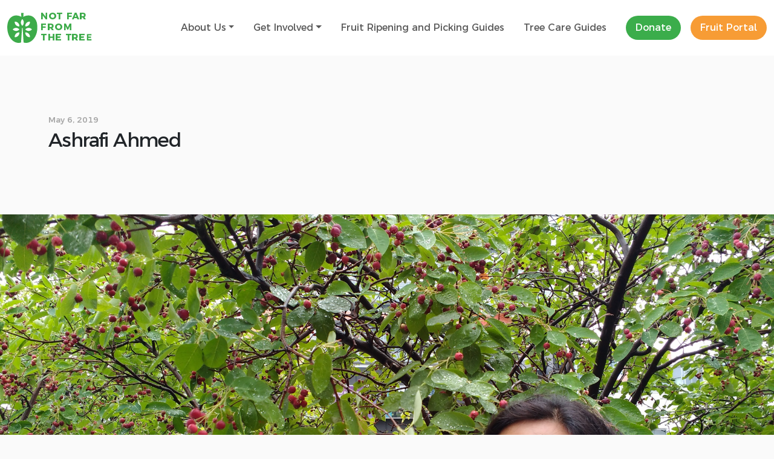

--- FILE ---
content_type: text/html; charset=UTF-8
request_url: https://notfarfromthetree.org/testimonial/john-smith-6/
body_size: 9671
content:
<!DOCTYPE html>
<html lang="en-US">
<head>
	<meta name="viewport" content="width=device-width, initial-scale=1.0">
	<meta charset="UTF-8">
	<script type="text/javascript">
		var pathInfo = {
			base: 'https://notfarfromthetree.org/wp-content/themes/notfarfromthetree/',
			css: 'css/',
			js: 'js/',
			swf: 'swf/',
		}
	</script>
	<title>Ashrafi Ahmed &#8211; Not Far From the Tree</title>
<meta name='robots' content='max-image-preview:large' />
	<style>img:is([sizes="auto" i], [sizes^="auto," i]) { contain-intrinsic-size: 3000px 1500px }</style>
	<script id="cookieyes" type="text/javascript" src="https://cdn-cookieyes.com/client_data/385516d64b1bc18fa54d732b/script.js"></script><!-- Google tag (gtag.js) consent mode dataLayer added by Site Kit -->
<script type="text/javascript" id="google_gtagjs-js-consent-mode-data-layer">
/* <![CDATA[ */
window.dataLayer = window.dataLayer || [];function gtag(){dataLayer.push(arguments);}
gtag('consent', 'default', {"ad_personalization":"denied","ad_storage":"denied","ad_user_data":"denied","analytics_storage":"denied","functionality_storage":"denied","security_storage":"denied","personalization_storage":"denied","region":["AT","BE","BG","CH","CY","CZ","DE","DK","EE","ES","FI","FR","GB","GR","HR","HU","IE","IS","IT","LI","LT","LU","LV","MT","NL","NO","PL","PT","RO","SE","SI","SK"],"wait_for_update":500});
window._googlesitekitConsentCategoryMap = {"statistics":["analytics_storage"],"marketing":["ad_storage","ad_user_data","ad_personalization"],"functional":["functionality_storage","security_storage"],"preferences":["personalization_storage"]};
window._googlesitekitConsents = {"ad_personalization":"denied","ad_storage":"denied","ad_user_data":"denied","analytics_storage":"denied","functionality_storage":"denied","security_storage":"denied","personalization_storage":"denied","region":["AT","BE","BG","CH","CY","CZ","DE","DK","EE","ES","FI","FR","GB","GR","HR","HU","IE","IS","IT","LI","LT","LU","LV","MT","NL","NO","PL","PT","RO","SE","SI","SK"],"wait_for_update":500};
/* ]]> */
</script>
<!-- End Google tag (gtag.js) consent mode dataLayer added by Site Kit -->
<link rel='dns-prefetch' href='//cdn.jsdelivr.net' />
<link rel='dns-prefetch' href='//www.googletagmanager.com' />
<link rel='dns-prefetch' href='//fonts.googleapis.com' />
<link rel="alternate" type="application/rss+xml" title="Not Far From the Tree &raquo; Feed" href="https://notfarfromthetree.org/feed/" />
<link rel="alternate" type="application/rss+xml" title="Not Far From the Tree &raquo; Comments Feed" href="https://notfarfromthetree.org/comments/feed/" />
		<!-- This site uses the Google Analytics by MonsterInsights plugin v9.11.1 - Using Analytics tracking - https://www.monsterinsights.com/ -->
		<!-- Note: MonsterInsights is not currently configured on this site. The site owner needs to authenticate with Google Analytics in the MonsterInsights settings panel. -->
					<!-- No tracking code set -->
				<!-- / Google Analytics by MonsterInsights -->
		<script type="text/javascript">
/* <![CDATA[ */
window._wpemojiSettings = {"baseUrl":"https:\/\/s.w.org\/images\/core\/emoji\/16.0.1\/72x72\/","ext":".png","svgUrl":"https:\/\/s.w.org\/images\/core\/emoji\/16.0.1\/svg\/","svgExt":".svg","source":{"concatemoji":"https:\/\/notfarfromthetree.org\/wp-includes\/js\/wp-emoji-release.min.js?ver=6.8.3"}};
/*! This file is auto-generated */
!function(s,n){var o,i,e;function c(e){try{var t={supportTests:e,timestamp:(new Date).valueOf()};sessionStorage.setItem(o,JSON.stringify(t))}catch(e){}}function p(e,t,n){e.clearRect(0,0,e.canvas.width,e.canvas.height),e.fillText(t,0,0);var t=new Uint32Array(e.getImageData(0,0,e.canvas.width,e.canvas.height).data),a=(e.clearRect(0,0,e.canvas.width,e.canvas.height),e.fillText(n,0,0),new Uint32Array(e.getImageData(0,0,e.canvas.width,e.canvas.height).data));return t.every(function(e,t){return e===a[t]})}function u(e,t){e.clearRect(0,0,e.canvas.width,e.canvas.height),e.fillText(t,0,0);for(var n=e.getImageData(16,16,1,1),a=0;a<n.data.length;a++)if(0!==n.data[a])return!1;return!0}function f(e,t,n,a){switch(t){case"flag":return n(e,"\ud83c\udff3\ufe0f\u200d\u26a7\ufe0f","\ud83c\udff3\ufe0f\u200b\u26a7\ufe0f")?!1:!n(e,"\ud83c\udde8\ud83c\uddf6","\ud83c\udde8\u200b\ud83c\uddf6")&&!n(e,"\ud83c\udff4\udb40\udc67\udb40\udc62\udb40\udc65\udb40\udc6e\udb40\udc67\udb40\udc7f","\ud83c\udff4\u200b\udb40\udc67\u200b\udb40\udc62\u200b\udb40\udc65\u200b\udb40\udc6e\u200b\udb40\udc67\u200b\udb40\udc7f");case"emoji":return!a(e,"\ud83e\udedf")}return!1}function g(e,t,n,a){var r="undefined"!=typeof WorkerGlobalScope&&self instanceof WorkerGlobalScope?new OffscreenCanvas(300,150):s.createElement("canvas"),o=r.getContext("2d",{willReadFrequently:!0}),i=(o.textBaseline="top",o.font="600 32px Arial",{});return e.forEach(function(e){i[e]=t(o,e,n,a)}),i}function t(e){var t=s.createElement("script");t.src=e,t.defer=!0,s.head.appendChild(t)}"undefined"!=typeof Promise&&(o="wpEmojiSettingsSupports",i=["flag","emoji"],n.supports={everything:!0,everythingExceptFlag:!0},e=new Promise(function(e){s.addEventListener("DOMContentLoaded",e,{once:!0})}),new Promise(function(t){var n=function(){try{var e=JSON.parse(sessionStorage.getItem(o));if("object"==typeof e&&"number"==typeof e.timestamp&&(new Date).valueOf()<e.timestamp+604800&&"object"==typeof e.supportTests)return e.supportTests}catch(e){}return null}();if(!n){if("undefined"!=typeof Worker&&"undefined"!=typeof OffscreenCanvas&&"undefined"!=typeof URL&&URL.createObjectURL&&"undefined"!=typeof Blob)try{var e="postMessage("+g.toString()+"("+[JSON.stringify(i),f.toString(),p.toString(),u.toString()].join(",")+"));",a=new Blob([e],{type:"text/javascript"}),r=new Worker(URL.createObjectURL(a),{name:"wpTestEmojiSupports"});return void(r.onmessage=function(e){c(n=e.data),r.terminate(),t(n)})}catch(e){}c(n=g(i,f,p,u))}t(n)}).then(function(e){for(var t in e)n.supports[t]=e[t],n.supports.everything=n.supports.everything&&n.supports[t],"flag"!==t&&(n.supports.everythingExceptFlag=n.supports.everythingExceptFlag&&n.supports[t]);n.supports.everythingExceptFlag=n.supports.everythingExceptFlag&&!n.supports.flag,n.DOMReady=!1,n.readyCallback=function(){n.DOMReady=!0}}).then(function(){return e}).then(function(){var e;n.supports.everything||(n.readyCallback(),(e=n.source||{}).concatemoji?t(e.concatemoji):e.wpemoji&&e.twemoji&&(t(e.twemoji),t(e.wpemoji)))}))}((window,document),window._wpemojiSettings);
/* ]]> */
</script>
<style id='wp-emoji-styles-inline-css' type='text/css'>

	img.wp-smiley, img.emoji {
		display: inline !important;
		border: none !important;
		box-shadow: none !important;
		height: 1em !important;
		width: 1em !important;
		margin: 0 0.07em !important;
		vertical-align: -0.1em !important;
		background: none !important;
		padding: 0 !important;
	}
</style>
<link rel='stylesheet' id='wp-block-library-css' href='https://notfarfromthetree.org/wp-includes/css/dist/block-library/style.min.css?ver=6.8.3' type='text/css' media='all' />
<style id='classic-theme-styles-inline-css' type='text/css'>
/*! This file is auto-generated */
.wp-block-button__link{color:#fff;background-color:#32373c;border-radius:9999px;box-shadow:none;text-decoration:none;padding:calc(.667em + 2px) calc(1.333em + 2px);font-size:1.125em}.wp-block-file__button{background:#32373c;color:#fff;text-decoration:none}
</style>
<style id='global-styles-inline-css' type='text/css'>
:root{--wp--preset--aspect-ratio--square: 1;--wp--preset--aspect-ratio--4-3: 4/3;--wp--preset--aspect-ratio--3-4: 3/4;--wp--preset--aspect-ratio--3-2: 3/2;--wp--preset--aspect-ratio--2-3: 2/3;--wp--preset--aspect-ratio--16-9: 16/9;--wp--preset--aspect-ratio--9-16: 9/16;--wp--preset--color--black: #000000;--wp--preset--color--cyan-bluish-gray: #abb8c3;--wp--preset--color--white: #fff;--wp--preset--color--pale-pink: #f78da7;--wp--preset--color--vivid-red: #cf2e2e;--wp--preset--color--luminous-vivid-orange: #ff6900;--wp--preset--color--luminous-vivid-amber: #fcb900;--wp--preset--color--light-green-cyan: #7bdcb5;--wp--preset--color--vivid-green-cyan: #00d084;--wp--preset--color--pale-cyan-blue: #8ed1fc;--wp--preset--color--vivid-cyan-blue: #0693e3;--wp--preset--color--vivid-purple: #9b51e0;--wp--preset--color--brand-green: #3BAD4B;--wp--preset--color--brand-purple: #5B50A1;--wp--preset--color--medium-blue: #4FBFE5;--wp--preset--color--orange: #F79C35;--wp--preset--color--text-color: #354044;--wp--preset--color--medium-gray: #666;--wp--preset--color--light-gray: #eee;--wp--preset--gradient--vivid-cyan-blue-to-vivid-purple: linear-gradient(135deg,rgba(6,147,227,1) 0%,rgb(155,81,224) 100%);--wp--preset--gradient--light-green-cyan-to-vivid-green-cyan: linear-gradient(135deg,rgb(122,220,180) 0%,rgb(0,208,130) 100%);--wp--preset--gradient--luminous-vivid-amber-to-luminous-vivid-orange: linear-gradient(135deg,rgba(252,185,0,1) 0%,rgba(255,105,0,1) 100%);--wp--preset--gradient--luminous-vivid-orange-to-vivid-red: linear-gradient(135deg,rgba(255,105,0,1) 0%,rgb(207,46,46) 100%);--wp--preset--gradient--very-light-gray-to-cyan-bluish-gray: linear-gradient(135deg,rgb(238,238,238) 0%,rgb(169,184,195) 100%);--wp--preset--gradient--cool-to-warm-spectrum: linear-gradient(135deg,rgb(74,234,220) 0%,rgb(151,120,209) 20%,rgb(207,42,186) 40%,rgb(238,44,130) 60%,rgb(251,105,98) 80%,rgb(254,248,76) 100%);--wp--preset--gradient--blush-light-purple: linear-gradient(135deg,rgb(255,206,236) 0%,rgb(152,150,240) 100%);--wp--preset--gradient--blush-bordeaux: linear-gradient(135deg,rgb(254,205,165) 0%,rgb(254,45,45) 50%,rgb(107,0,62) 100%);--wp--preset--gradient--luminous-dusk: linear-gradient(135deg,rgb(255,203,112) 0%,rgb(199,81,192) 50%,rgb(65,88,208) 100%);--wp--preset--gradient--pale-ocean: linear-gradient(135deg,rgb(255,245,203) 0%,rgb(182,227,212) 50%,rgb(51,167,181) 100%);--wp--preset--gradient--electric-grass: linear-gradient(135deg,rgb(202,248,128) 0%,rgb(113,206,126) 100%);--wp--preset--gradient--midnight: linear-gradient(135deg,rgb(2,3,129) 0%,rgb(40,116,252) 100%);--wp--preset--font-size--small: 15px;--wp--preset--font-size--medium: 21px;--wp--preset--font-size--large: 24px;--wp--preset--font-size--x-large: 42px;--wp--preset--font-size--regular: 18px;--wp--preset--font-size--larger: 27px;--wp--preset--font-size--huge: 30px;--wp--preset--spacing--20: 0.44rem;--wp--preset--spacing--30: 0.67rem;--wp--preset--spacing--40: 1rem;--wp--preset--spacing--50: 1.5rem;--wp--preset--spacing--60: 2.25rem;--wp--preset--spacing--70: 3.38rem;--wp--preset--spacing--80: 5.06rem;--wp--preset--shadow--natural: 6px 6px 9px rgba(0, 0, 0, 0.2);--wp--preset--shadow--deep: 12px 12px 50px rgba(0, 0, 0, 0.4);--wp--preset--shadow--sharp: 6px 6px 0px rgba(0, 0, 0, 0.2);--wp--preset--shadow--outlined: 6px 6px 0px -3px rgba(255, 255, 255, 1), 6px 6px rgba(0, 0, 0, 1);--wp--preset--shadow--crisp: 6px 6px 0px rgba(0, 0, 0, 1);}:where(.is-layout-flex){gap: 0.5em;}:where(.is-layout-grid){gap: 0.5em;}body .is-layout-flex{display: flex;}.is-layout-flex{flex-wrap: wrap;align-items: center;}.is-layout-flex > :is(*, div){margin: 0;}body .is-layout-grid{display: grid;}.is-layout-grid > :is(*, div){margin: 0;}:where(.wp-block-columns.is-layout-flex){gap: 2em;}:where(.wp-block-columns.is-layout-grid){gap: 2em;}:where(.wp-block-post-template.is-layout-flex){gap: 1.25em;}:where(.wp-block-post-template.is-layout-grid){gap: 1.25em;}.has-black-color{color: var(--wp--preset--color--black) !important;}.has-cyan-bluish-gray-color{color: var(--wp--preset--color--cyan-bluish-gray) !important;}.has-white-color{color: var(--wp--preset--color--white) !important;}.has-pale-pink-color{color: var(--wp--preset--color--pale-pink) !important;}.has-vivid-red-color{color: var(--wp--preset--color--vivid-red) !important;}.has-luminous-vivid-orange-color{color: var(--wp--preset--color--luminous-vivid-orange) !important;}.has-luminous-vivid-amber-color{color: var(--wp--preset--color--luminous-vivid-amber) !important;}.has-light-green-cyan-color{color: var(--wp--preset--color--light-green-cyan) !important;}.has-vivid-green-cyan-color{color: var(--wp--preset--color--vivid-green-cyan) !important;}.has-pale-cyan-blue-color{color: var(--wp--preset--color--pale-cyan-blue) !important;}.has-vivid-cyan-blue-color{color: var(--wp--preset--color--vivid-cyan-blue) !important;}.has-vivid-purple-color{color: var(--wp--preset--color--vivid-purple) !important;}.has-black-background-color{background-color: var(--wp--preset--color--black) !important;}.has-cyan-bluish-gray-background-color{background-color: var(--wp--preset--color--cyan-bluish-gray) !important;}.has-white-background-color{background-color: var(--wp--preset--color--white) !important;}.has-pale-pink-background-color{background-color: var(--wp--preset--color--pale-pink) !important;}.has-vivid-red-background-color{background-color: var(--wp--preset--color--vivid-red) !important;}.has-luminous-vivid-orange-background-color{background-color: var(--wp--preset--color--luminous-vivid-orange) !important;}.has-luminous-vivid-amber-background-color{background-color: var(--wp--preset--color--luminous-vivid-amber) !important;}.has-light-green-cyan-background-color{background-color: var(--wp--preset--color--light-green-cyan) !important;}.has-vivid-green-cyan-background-color{background-color: var(--wp--preset--color--vivid-green-cyan) !important;}.has-pale-cyan-blue-background-color{background-color: var(--wp--preset--color--pale-cyan-blue) !important;}.has-vivid-cyan-blue-background-color{background-color: var(--wp--preset--color--vivid-cyan-blue) !important;}.has-vivid-purple-background-color{background-color: var(--wp--preset--color--vivid-purple) !important;}.has-black-border-color{border-color: var(--wp--preset--color--black) !important;}.has-cyan-bluish-gray-border-color{border-color: var(--wp--preset--color--cyan-bluish-gray) !important;}.has-white-border-color{border-color: var(--wp--preset--color--white) !important;}.has-pale-pink-border-color{border-color: var(--wp--preset--color--pale-pink) !important;}.has-vivid-red-border-color{border-color: var(--wp--preset--color--vivid-red) !important;}.has-luminous-vivid-orange-border-color{border-color: var(--wp--preset--color--luminous-vivid-orange) !important;}.has-luminous-vivid-amber-border-color{border-color: var(--wp--preset--color--luminous-vivid-amber) !important;}.has-light-green-cyan-border-color{border-color: var(--wp--preset--color--light-green-cyan) !important;}.has-vivid-green-cyan-border-color{border-color: var(--wp--preset--color--vivid-green-cyan) !important;}.has-pale-cyan-blue-border-color{border-color: var(--wp--preset--color--pale-cyan-blue) !important;}.has-vivid-cyan-blue-border-color{border-color: var(--wp--preset--color--vivid-cyan-blue) !important;}.has-vivid-purple-border-color{border-color: var(--wp--preset--color--vivid-purple) !important;}.has-vivid-cyan-blue-to-vivid-purple-gradient-background{background: var(--wp--preset--gradient--vivid-cyan-blue-to-vivid-purple) !important;}.has-light-green-cyan-to-vivid-green-cyan-gradient-background{background: var(--wp--preset--gradient--light-green-cyan-to-vivid-green-cyan) !important;}.has-luminous-vivid-amber-to-luminous-vivid-orange-gradient-background{background: var(--wp--preset--gradient--luminous-vivid-amber-to-luminous-vivid-orange) !important;}.has-luminous-vivid-orange-to-vivid-red-gradient-background{background: var(--wp--preset--gradient--luminous-vivid-orange-to-vivid-red) !important;}.has-very-light-gray-to-cyan-bluish-gray-gradient-background{background: var(--wp--preset--gradient--very-light-gray-to-cyan-bluish-gray) !important;}.has-cool-to-warm-spectrum-gradient-background{background: var(--wp--preset--gradient--cool-to-warm-spectrum) !important;}.has-blush-light-purple-gradient-background{background: var(--wp--preset--gradient--blush-light-purple) !important;}.has-blush-bordeaux-gradient-background{background: var(--wp--preset--gradient--blush-bordeaux) !important;}.has-luminous-dusk-gradient-background{background: var(--wp--preset--gradient--luminous-dusk) !important;}.has-pale-ocean-gradient-background{background: var(--wp--preset--gradient--pale-ocean) !important;}.has-electric-grass-gradient-background{background: var(--wp--preset--gradient--electric-grass) !important;}.has-midnight-gradient-background{background: var(--wp--preset--gradient--midnight) !important;}.has-small-font-size{font-size: var(--wp--preset--font-size--small) !important;}.has-medium-font-size{font-size: var(--wp--preset--font-size--medium) !important;}.has-large-font-size{font-size: var(--wp--preset--font-size--large) !important;}.has-x-large-font-size{font-size: var(--wp--preset--font-size--x-large) !important;}
:where(.wp-block-post-template.is-layout-flex){gap: 1.25em;}:where(.wp-block-post-template.is-layout-grid){gap: 1.25em;}
:where(.wp-block-columns.is-layout-flex){gap: 2em;}:where(.wp-block-columns.is-layout-grid){gap: 2em;}
:root :where(.wp-block-pullquote){font-size: 1.5em;line-height: 1.6;}
</style>
<link rel='stylesheet' id='contact-form-7-css' href='https://notfarfromthetree.org/wp-content/plugins/contact-form-7/includes/css/styles.css?ver=6.1.4' type='text/css' media='all' />
<link rel='stylesheet' id='google-fonts-css' href='https://fonts.googleapis.com/css?family=Assistant%3A400%2C700&#038;ver=6.8.3' type='text/css' media='all' />
<link rel='stylesheet' id='bootstrap_css-css' href='https://cdn.jsdelivr.net/npm/bootstrap@5.3.0/dist/css/bootstrap.min.css?ver=6.8.3' type='text/css' media='all' />
<link rel='stylesheet' id='base-style-css' href='https://notfarfromthetree.org/wp-content/themes/notfarfromthetree/style.css?ver=6.8.3' type='text/css' media='all' />
<link rel='stylesheet' id='base-theme-css' href='https://notfarfromthetree.org/wp-content/themes/notfarfromthetree/theme.css?ver=6.8.3' type='text/css' media='all' />
<script type="text/javascript" id="cookie-law-info-wca-js-before">
/* <![CDATA[ */
const _ckyGsk = true;
/* ]]> */
</script>
<script type="text/javascript" src="https://notfarfromthetree.org/wp-content/plugins/cookie-law-info/lite/frontend/js/wca.min.js?ver=3.3.9.1" id="cookie-law-info-wca-js"></script>
<script type="text/javascript" src="https://notfarfromthetree.org/wp-includes/js/jquery/jquery.min.js?ver=3.7.1" id="jquery-core-js"></script>
<script type="text/javascript" src="https://notfarfromthetree.org/wp-includes/js/jquery/jquery-migrate.min.js?ver=3.4.1" id="jquery-migrate-js"></script>
<script type="text/javascript" src="https://cdn.jsdelivr.net/npm/bootstrap@5.3.0/dist/js/bootstrap.bundle.min.js?ver=6.8.3" id="bootstrap_javascript-js"></script>

<!-- Google tag (gtag.js) snippet added by Site Kit -->
<!-- Google Analytics snippet added by Site Kit -->
<script type="text/javascript" src="https://www.googletagmanager.com/gtag/js?id=GT-MKR84QLG" id="google_gtagjs-js" async></script>
<script type="text/javascript" id="google_gtagjs-js-after">
/* <![CDATA[ */
window.dataLayer = window.dataLayer || [];function gtag(){dataLayer.push(arguments);}
gtag("set","linker",{"domains":["notfarfromthetree.org"]});
gtag("js", new Date());
gtag("set", "developer_id.dZTNiMT", true);
gtag("config", "GT-MKR84QLG");
 window._googlesitekit = window._googlesitekit || {}; window._googlesitekit.throttledEvents = []; window._googlesitekit.gtagEvent = (name, data) => { var key = JSON.stringify( { name, data } ); if ( !! window._googlesitekit.throttledEvents[ key ] ) { return; } window._googlesitekit.throttledEvents[ key ] = true; setTimeout( () => { delete window._googlesitekit.throttledEvents[ key ]; }, 5 ); gtag( "event", name, { ...data, event_source: "site-kit" } ); }; 
/* ]]> */
</script>
<link rel="https://api.w.org/" href="https://notfarfromthetree.org/wp-json/" /><link rel="EditURI" type="application/rsd+xml" title="RSD" href="https://notfarfromthetree.org/xmlrpc.php?rsd" />
<link rel="canonical" href="https://notfarfromthetree.org/testimonial/john-smith-6/" />
<link rel='shortlink' href='https://notfarfromthetree.org/?p=355' />
<link rel="alternate" title="oEmbed (JSON)" type="application/json+oembed" href="https://notfarfromthetree.org/wp-json/oembed/1.0/embed?url=https%3A%2F%2Fnotfarfromthetree.org%2Ftestimonial%2Fjohn-smith-6%2F" />
<link rel="alternate" title="oEmbed (XML)" type="text/xml+oembed" href="https://notfarfromthetree.org/wp-json/oembed/1.0/embed?url=https%3A%2F%2Fnotfarfromthetree.org%2Ftestimonial%2Fjohn-smith-6%2F&#038;format=xml" />
<style type="text/css">#wpadminbar #wp-admin-bar-event-feed-for-eventbrite-purge-cache-btn .ab-icon:before { content: "\f463"; top: 2px; }</style><meta name="generator" content="Site Kit by Google 1.170.0" /><link rel="icon" href="https://notfarfromthetree.org/wp-content/uploads/2019/06/cropped-Logo-Colour@5x-32x32.png" sizes="32x32" />
<link rel="icon" href="https://notfarfromthetree.org/wp-content/uploads/2019/06/cropped-Logo-Colour@5x-192x192.png" sizes="192x192" />
<link rel="apple-touch-icon" href="https://notfarfromthetree.org/wp-content/uploads/2019/06/cropped-Logo-Colour@5x-180x180.png" />
<meta name="msapplication-TileImage" content="https://notfarfromthetree.org/wp-content/uploads/2019/06/cropped-Logo-Colour@5x-270x270.png" />
</head>
<body class="wp-singular testimonial-template-default single single-testimonial postid-355 wp-custom-logo wp-embed-responsive wp-theme-notfarfromthetree">
		<header id="header">
		<nav class="navbar navbar-expand-lg navbar-light bg-white py-3" aria-label="Main navigation">
			<div class="container-fluid">	
				<a href="https://notfarfromthetree.org" class="navbar-brand">
					<span><img src="https://notfarfromthetree.org/wp-content/themes/notfarfromthetree/images/logo.png" alt="Not Far From the Tree" style="width: 50px; height: 50px;" /></span>
					<span><img src="https://notfarfromthetree.org/wp-content/themes/notfarfromthetree/images/text-img.png" alt="Not Far From the Tree" style="width: 84px; height: 46px;" /></span>
				</a>					<button class="navbar-toggler" type="button" data-bs-toggle="collapse" data-bs-target="#navbarsExample05" aria-controls="navbarsExample05" aria-expanded="false" aria-label="Toggle navigation">
						<span class="navbar-toggler-icon"></span>
					</button>
					<div class="collapse navbar-collapse" id="navbarsExample05"><ul id="bootscore-navbar" class="navbar-nav text-center ms-auto "><li  id="menu-item-99" class="menu-item menu-item-type-post_type menu-item-object-page menu-item-has-children dropdown nav-item nav-item-99"><a href="https://notfarfromthetree.org/about-us/" class="nav-link  dropdown-toggle" data-bs-toggle="dropdown" aria-haspopup="true" aria-expanded="false">About Us</a>
<ul class="dropdown-menu  depth_0">
	<li  id="menu-item-2890" class="menu-item menu-item-type-post_type menu-item-object-page nav-item nav-item-2890"><a href="https://notfarfromthetree.org/about-us/" class="dropdown-item ">About Us</a></li>
	<li  id="menu-item-105" class="menu-item menu-item-type-post_type menu-item-object-page nav-item nav-item-105"><a href="https://notfarfromthetree.org/about-us/our-impact/" class="dropdown-item ">Our Impact</a></li>
	<li  id="menu-item-3315" class="menu-item menu-item-type-post_type menu-item-object-page nav-item nav-item-3315"><a href="https://notfarfromthetree.org/about-us/contact-us/" class="dropdown-item ">Contact Us</a></li>
	<li  id="menu-item-100" class="menu-item menu-item-type-post_type menu-item-object-page current_page_parent nav-item nav-item-100"><a href="https://notfarfromthetree.org/about-us/fresh-news/" class="dropdown-item active">Fresh News</a></li>
</ul>
</li>
<li  id="menu-item-103" class="menu-item menu-item-type-post_type menu-item-object-page menu-item-has-children dropdown nav-item nav-item-103"><a href="https://notfarfromthetree.org/get-involved/" class="nav-link  dropdown-toggle" data-bs-toggle="dropdown" aria-haspopup="true" aria-expanded="false">Get Involved</a>
<ul class="dropdown-menu  depth_0">
	<li  id="menu-item-3007" class="menu-item menu-item-type-post_type menu-item-object-page nav-item nav-item-3007"><a href="https://notfarfromthetree.org/get-involved/tree-registrants/" class="dropdown-item ">Register a Tree</a></li>
	<li  id="menu-item-3010" class="menu-item menu-item-type-post_type menu-item-object-page nav-item nav-item-3010"><a href="https://notfarfromthetree.org/get-involved/fruit-pickers/" class="dropdown-item ">Pick Fruit</a></li>
	<li  id="menu-item-3012" class="menu-item menu-item-type-post_type menu-item-object-page nav-item nav-item-3012"><a href="https://notfarfromthetree.org/get-involved/pick-leaders/" class="dropdown-item ">Lead Picks</a></li>
	<li  id="menu-item-1854" class="menu-item menu-item-type-post_type menu-item-object-page nav-item nav-item-1854"><a href="https://notfarfromthetree.org/donate/" class="dropdown-item ">Help Grow our Community</a></li>
</ul>
</li>
<li  id="menu-item-3307" class="menu-item menu-item-type-post_type menu-item-object-page nav-item nav-item-3307"><a href="https://notfarfromthetree.org/fruit-ripening-and-picking-guides/" class="nav-link ">Fruit Ripening and Picking Guides</a></li>
<li  id="menu-item-3260" class="menu-item menu-item-type-post_type menu-item-object-page nav-item nav-item-3260"><a href="https://notfarfromthetree.org/tree-health-care-resources/" class="nav-link ">Tree Care Guides</a></li>
</ul>						
						<div class="d-flex justify-content-center justify-content-lg-end mt-3 mt-lg-0">		
								<a href="https://notfarfromthetree.org/donate/" class="btn btn-primary btn-nav mb-0">Donate</a>		
								<a href="https://portal.notfarfromthetree.org/" class="btn btn-orange btn-nav mb-0">Fruit Portal</a>						</div>
						
					</div>				
			</div>
		</nav>
	</header>
		
		
		<main id="main">	<section class="heading-section">
		<div class="container">
			<div class="text-holder">
				<ul class="list-links">
										<li><a href="https://notfarfromthetree.org/2019/05/"><time datetime="2019-05-06">May 6, 2019</time></a></li>
				</ul>
				<h2 class="text-dark">Ashrafi Ahmed</h2>			</div>
		</div>
	</section>
			<section class="full-section">
			<span class="bg-stretch" style="background-image: url(https://notfarfromthetree.org/wp-content/uploads/2019/05/8.-Ashrafi.jpg);"></span>
		</section>
		<section class="info-section">
		<div class="container">
			<p>Food brings people together. Without food, there is no conversation. When you share food, people start to talk.</p>
		</div>
	</section>
	<section class="info-section border-top">
		<div class="container">
			<div class="text-holder">
				<h2>Further Reading</h2>
				<div class="cards-grid">
											<article class="col-sm-6 col-lg-4 post-3688 post type-post status-publish format-standard has-post-thumbnail hentry category-spotlight">
	<div class="card card-secondary">
					<div class="card-image">
				<img src="https://notfarfromthetree.org/wp-content/uploads/2026/01/Niya-420x200.png" class="attachment-news-events size-news-events" alt="" decoding="async" loading="lazy" />			</div>
				<div class="card-body">
			<div class="card-inner">
				<ul class="list-links">
										<li><a href="https://notfarfromthetree.org/about-us/fresh-news/">Fresh News</a></li>
											<li><a href="https://notfarfromthetree.org/category/spotlight/">Team Spotlight</a></li>
									</ul>
				<p>Niya sees local harvests as community abundance</p>
			</div>
			<div class="link-holder">
				<a class="link" href="https://notfarfromthetree.org/niya-stewards-the-path-from-local-harvests-to-community-abundance/"><span>Read More</span><span class="icon-arrow-right"></span></a>
			</div>
		</div>
	</div>
</article>											<article class="col-sm-6 col-lg-4 post-3660 post type-post status-publish format-standard has-post-thumbnail hentry category-spotlight">
	<div class="card card-secondary">
					<div class="card-image">
				<img src="https://notfarfromthetree.org/wp-content/uploads/2026/01/Ali-1-420x200.png" class="attachment-news-events size-news-events" alt="" decoding="async" loading="lazy" />			</div>
				<div class="card-body">
			<div class="card-inner">
				<ul class="list-links">
										<li><a href="https://notfarfromthetree.org/about-us/fresh-news/">Fresh News</a></li>
											<li><a href="https://notfarfromthetree.org/category/spotlight/">Team Spotlight</a></li>
									</ul>
				<p>Ali found connection between tech and community at NFFTT</p>
			</div>
			<div class="link-holder">
				<a class="link" href="https://notfarfromthetree.org/ali-found-connection-between-tech-and-community-at-nfftt/"><span>Read More</span><span class="icon-arrow-right"></span></a>
			</div>
		</div>
	</div>
</article>									</div>
			</div>
		</div>
	</section>

							<section id="signup" class="newsletter-section">
					<div class="container">
						<div class="two-columns">
															<div class="column">
									<h2>Sign Up For Our E-Newsletter</h2>
								</div>
																						<div class="column">
									<div class="contact-form">
										<script>(function() {
	window.mc4wp = window.mc4wp || {
		listeners: [],
		forms: {
			on: function(evt, cb) {
				window.mc4wp.listeners.push(
					{
						event   : evt,
						callback: cb
					}
				);
			}
		}
	}
})();
</script><!-- Mailchimp for WordPress v4.11.1 - https://wordpress.org/plugins/mailchimp-for-wp/ --><form id="mc4wp-form-1" class="mc4wp-form mc4wp-form-877" method="post" data-id="877" data-name="NFFTT Newsletter" ><div class="mc4wp-form-fields"><label for="email">Email Address</label>

	<input type="email" class="mailpoet_text" name="EMAIL" title="Email Address" value="" data-automation-id="form_email" placeholder="Email Address *" data-parsley-required="true" data-parsley-minlength="6" data-parsley-maxlength="150" data-parsley-error-message="Please specify a valid email address." data-parsley-required-message="This field is required.">
	<div class="input-group-append">
</div><p>
    <input type="submit" value="Subscribe">
</p>

<p>
   

By clicking confirm/subscribe, you consent to receiving commercial electronic messages from MakeWay – Not Far From The Tree, and any partners, sponsors or other related businesses.

</div><label style="display: none !important;">Leave this field empty if you're human: <input type="text" name="_mc4wp_honeypot" value="" tabindex="-1" autocomplete="off" /></label><input type="hidden" name="_mc4wp_timestamp" value="1769562571" /><input type="hidden" name="_mc4wp_form_id" value="877" /><input type="hidden" name="_mc4wp_form_element_id" value="mc4wp-form-1" /><div class="mc4wp-response"></div></form><!-- / Mailchimp for WordPress Plugin -->									</div>
								</div>
													</div>
					</div>
				</section>
					</main>
		<footer id="footer">
			<div class="footer-main">
				<div class="container">
					<div class="column-logo">
						<div class="logo-footer">
							<a href="https://notfarfromthetree.org">
								<img src="https://notfarfromthetree.org/wp-content/themes/notfarfromthetree/images/logo.png" alt="Not Far From the Tree" style="width: 50px; height: 50px;">
							</a>
						</div>
						<p>Our work takes place on Lands that have traditionally been, and continue to be, stewarded and tended by many Indigenous nations: the Wendat, the Haudenosaunee Confederacy, the Three Fires Anishinaabek Confederacy, and most recently, the Mississaugas of the Credit River.</p>
<p>These territories are covered by the Dish With One Spoon Wampum Belt Covenant, a treaty between the Haudenosaunee and Anishinaabek Confederacies, as well as allied nations, to mutually care for and honor these Lands. All who live here are a part of this agreement, responsible for sharing and respecting this Land: we are all treaty people.<br />
-<br />
Not Far From The Tree is a project on MakeWay Charitable Society’s Shared Platform, a registered Canadian charity.</p>
													<span class="code-text">BN13056 0188 RR0001</span>
											</div>
					<div class="footer-columns">
													<div class="column">
								<h5>Jump To</h5>
								<ul id="menu-footer-menu" class="footer-navigation"><li id="menu-item-126" class="menu-item menu-item-type-post_type menu-item-object-page menu-item-126"><a href="https://notfarfromthetree.org/about-us/">About Us</a></li>
<li id="menu-item-2714" class="menu-item menu-item-type-post_type menu-item-object-page menu-item-2714"><a href="https://notfarfromthetree.org/donate/">Donate</a></li>
<li id="menu-item-124" class="menu-item menu-item-type-post_type menu-item-object-page menu-item-124"><a href="https://notfarfromthetree.org/get-involved/">Get Involved</a></li>
<li id="menu-item-3675" class="menu-item menu-item-type-post_type menu-item-object-page current_page_parent menu-item-3675"><a href="https://notfarfromthetree.org/about-us/fresh-news/">Fresh News</a></li>
</ul>							</div>
																									<div class="column">
								<h5>Social</h5>
								<ul class="footer-navigation">
																			<li><a href="https://www.instagram.com/nfftt/" target="_blank">Instagram</a></li>
																			<li><a href="https://www.facebook.com/NFFTT/" target="_blank">Facebook</a></li>
																			<li><a href="https://www.linkedin.com/company/not-far-from-the-tree/" target="_blank">Linkedin</a></li>
																	</ul>
							</div>
																									<div class="column">
								<h5>Contact</h5>
								<ul class="footer-navigation">
																			<li><a href="tel:4166580724">416-658-0724</a></li>
																												<li><a href="mailto:i&#110;&#102;o&#64;&#110;otf&#97;&#114;&#102;&#114;&#111;m&#116;&#104;&#101;&#116;ree&#46;org">&#105;nfo&#64;not&#102;&#97;&#114;&#102;r&#111;m&#116;het&#114;ee.o&#114;&#103;</a></li>
																	</ul>
							</div>
											</div>
				</div>
			</div>
							<div class="footer-bottom">
					<div class="container">
						<span class="cooperate">© Not Far From The Tree 2026</span>
					</div>
				</div>
					</footer>
	</div><!-- wrapper -->
	<script type="speculationrules">
{"prefetch":[{"source":"document","where":{"and":[{"href_matches":"\/*"},{"not":{"href_matches":["\/wp-*.php","\/wp-admin\/*","\/wp-content\/uploads\/*","\/wp-content\/*","\/wp-content\/plugins\/*","\/wp-content\/themes\/notfarfromthetree\/*","\/*\\?(.+)"]}},{"not":{"selector_matches":"a[rel~=\"nofollow\"]"}},{"not":{"selector_matches":".no-prefetch, .no-prefetch a"}}]},"eagerness":"conservative"}]}
</script>
<div id="eventbrite-modal-container"></div><script>(function() {function maybePrefixUrlField () {
  const value = this.value.trim()
  if (value !== '' && value.indexOf('http') !== 0) {
    this.value = 'http://' + value
  }
}

const urlFields = document.querySelectorAll('.mc4wp-form input[type="url"]')
for (let j = 0; j < urlFields.length; j++) {
  urlFields[j].addEventListener('blur', maybePrefixUrlField)
}
})();</script><script type="text/javascript" src="https://notfarfromthetree.org/wp-includes/js/dist/hooks.min.js?ver=4d63a3d491d11ffd8ac6" id="wp-hooks-js"></script>
<script type="text/javascript" src="https://notfarfromthetree.org/wp-includes/js/dist/i18n.min.js?ver=5e580eb46a90c2b997e6" id="wp-i18n-js"></script>
<script type="text/javascript" id="wp-i18n-js-after">
/* <![CDATA[ */
wp.i18n.setLocaleData( { 'text direction\u0004ltr': [ 'ltr' ] } );
/* ]]> */
</script>
<script type="text/javascript" src="https://notfarfromthetree.org/wp-content/plugins/contact-form-7/includes/swv/js/index.js?ver=6.1.4" id="swv-js"></script>
<script type="text/javascript" id="contact-form-7-js-before">
/* <![CDATA[ */
var wpcf7 = {
    "api": {
        "root": "https:\/\/notfarfromthetree.org\/wp-json\/",
        "namespace": "contact-form-7\/v1"
    },
    "cached": 1
};
/* ]]> */
</script>
<script type="text/javascript" src="https://notfarfromthetree.org/wp-content/plugins/contact-form-7/includes/js/index.js?ver=6.1.4" id="contact-form-7-js"></script>
<script type="text/javascript" src="https://notfarfromthetree.org/wp-content/themes/notfarfromthetree/js/jquery.main.js?ver=6.8.3" id="base-script-js"></script>
<script type="text/javascript" src="https://notfarfromthetree.org/wp-content/plugins/google-site-kit/dist/assets/js/googlesitekit-consent-mode-bc2e26cfa69fcd4a8261.js" id="googlesitekit-consent-mode-js"></script>
<script type="text/javascript" src="https://notfarfromthetree.org/wp-content/plugins/google-site-kit/dist/assets/js/googlesitekit-events-provider-contact-form-7-40476021fb6e59177033.js" id="googlesitekit-events-provider-contact-form-7-js" defer></script>
<script type="text/javascript" defer src="https://notfarfromthetree.org/wp-content/plugins/mailchimp-for-wp/assets/js/forms.js?ver=4.11.1" id="mc4wp-forms-api-js"></script>
<script type="text/javascript" src="https://notfarfromthetree.org/wp-content/plugins/google-site-kit/dist/assets/js/googlesitekit-events-provider-mailchimp-766d83b09856fae7cf87.js" id="googlesitekit-events-provider-mailchimp-js" defer></script>
<script type="text/javascript" id="wp-consent-api-js-extra">
/* <![CDATA[ */
var consent_api = {"consent_type":"","waitfor_consent_hook":"","cookie_expiration":"30","cookie_prefix":"wp_consent","services":[]};
/* ]]> */
</script>
<script type="text/javascript" src="https://notfarfromthetree.org/wp-content/plugins/wp-consent-api/assets/js/wp-consent-api.min.js?ver=2.0.0" id="wp-consent-api-js"></script>
</body>
</html>

--- FILE ---
content_type: text/css
request_url: https://notfarfromthetree.org/wp-content/themes/notfarfromthetree/style.css?ver=6.8.3
body_size: 21851
content:
@charset "UTF-8";
/*
Theme Name: NotFarFromTheTree
Author: Anonymous
Author URI:
Version: 1
Description: Base theme for Wordpress
License: GNU General Public License v2 or later
License URI: http://www.gnu.org/licenses/gpl-2.0.html
Text Domain: base
Tags: one-column, two-columns
Theme URI:
*/
/*! normalize.css v3.0.3 | MIT License | github.com/necolas/normalize.css */
/**
 * 1. Set default font family to sans-serif.
 * 2. Prevent iOS and IE text size adjust after device orientation change,
 *    without disabling user zoom.
 */
html {
  font-family: sans-serif;
  /* 1 */
  -ms-text-size-adjust: 100%;
  /* 2 */
  -webkit-text-size-adjust: 100%;
  /* 2 */ }

/**
 * Remove default margin.
 */
body {
  margin: 0; 
  font-size: 1.125rem;
}

/* HTML5 display definitions
	 ========================================================================== */
/**
 * Correct `block` display not defined for any HTML5 element in IE 8/9.
 * Correct `block` display not defined for `details` or `summary` in IE 10/11
 * and Firefox.
 * Correct `block` display not defined for `main` in IE 11.
 */
article,
aside,
details,
figcaption,
figure,
footer,
header,
hgroup,
main,
menu,
nav,
section,
summary {
  display: block; }

/**
 * 1. Correct `inline-block` display not defined in IE 8/9.
 * 2. Normalize vertical alignment of `progress` in Chrome, Firefox, and Opera.
 */
audio,
canvas,
progress,
video {
  display: inline-block;
  /* 1 */
  vertical-align: baseline;
  /* 2 */ }

/**
 * Prevent modern browsers from displaying `audio` without controls.
 * Remove excess height in iOS 5 devices.
 */
audio:not([controls]) {
  display: none;
  height: 0; }

/**
 * Address `[hidden]` styling not present in IE 8/9/10.
 * Hide the `template` element in IE 8/9/10/11, Safari, and Firefox < 22.
 */
[hidden],
template {
  display: none; }

/* Links
	 ========================================================================== */
/**
 * Remove the gray background color from active links in IE 10.
 */
a {
  background-color: transparent; }

/**
 * Improve readability of focused elements when they are also in an
 * active/hover state.
 */
a:active,
a:hover {
  outline: 0; }

/* Text-level semantics
	 ========================================================================== */
/**
 * Address styling not present in IE 8/9/10/11, Safari, and Chrome.
 */
abbr[title] {
  border-bottom: 1px dotted; }

/**
 * Address style set to `bolder` in Firefox 4+, Safari, and Chrome.
 */
b,
strong {
  font-weight: bold; }

/**
 * Address styling not present in Safari and Chrome.
 */
dfn {
  font-style: italic; }

/**
 * Address variable `h1` font-size and margin within `section` and `article`
 * contexts in Firefox 4+, Safari, and Chrome.
 */
h1 {
  font-size: 2em;
  margin: 0.67em 0; }

/**
 * Address styling not present in IE 8/9.
 */
mark {
  background: #ff0;
  color: #000; }

/**
 * Address inconsistent and variable font size in all browsers.
 */
small {
  font-size: 80%; }

/**
 * Prevent `sub` and `sup` affecting `line-height` in all browsers.
 */
sub,
sup {
  font-size: 75%;
  line-height: 0;
  position: relative;
  vertical-align: baseline; }

sup {
  top: -0.5em; }

sub {
  bottom: -0.25em; }

/* Embedded content
	 ========================================================================== */
/**
 * Remove border when inside `a` element in IE 8/9/10.
 */
img {
  border: 0; }

/**
 * Correct overflow not hidden in IE 9/10/11.
 */
svg:not(:root) {
  overflow: hidden; }

/* Grouping content
	 ========================================================================== */
/**
 * Address margin not present in IE 8/9 and Safari.
 */
figure {
  margin: 1em 40px; }

/**
 * Address differences between Firefox and other browsers.
 */
hr {
  box-sizing: content-box;
  height: 0; }

/**
 * Contain overflow in all browsers.
 */
pre {
  overflow: auto; }

/**
 * Address odd `em`-unit font size rendering in all browsers.
 */
code,
kbd,
pre,
samp {
  font-family: monospace, monospace;
  font-size: 1em; }

/* Forms
	 ========================================================================== */
/**
 * Known limitation: by default, Chrome and Safari on OS X allow very limited
 * styling of `select`, unless a `border` property is set.
 */
/**
 * 1. Correct color not being inherited.
 *    Known issue: affects color of disabled elements.
 * 2. Correct font properties not being inherited.
 * 3. Address margins set differently in Firefox 4+, Safari, and Chrome.
 */
button,
input,
optgroup,
select,
textarea {
  color: inherit;
  /* 1 */
  font: inherit;
  /* 2 */
  margin: 0;
  /* 3 */ }

/**
 * Address `overflow` set to `hidden` in IE 8/9/10/11.
 */
button {
  overflow: visible; }

/**
 * Address inconsistent `text-transform` inheritance for `button` and `select`.
 * All other form control elements do not inherit `text-transform` values.
 * Correct `button` style inheritance in Firefox, IE 8/9/10/11, and Opera.
 * Correct `select` style inheritance in Firefox.
 */
button,
select {
  text-transform: none; }

/**
 * 1. Avoid the WebKit bug in Android 4.0.* where (2) destroys native `audio`
 *    and `video` controls.
 * 2. Correct inability to style clickable `input` types in iOS.
 * 3. Improve usability and consistency of cursor style between image-type
 *    `input` and others.
 */
button,
html input[type="button"],
input[type="reset"],
input[type="submit"] {
  -webkit-appearance: button;
  /* 2 */
  cursor: pointer;
  /* 3 */ }

/**
 * Re-set default cursor for disabled elements.
 */
button[disabled],
html input[disabled] {
  cursor: default; }

/**
 * Remove inner padding and border in Firefox 4+.
 */
button::-moz-focus-inner,
input::-moz-focus-inner {
  border: 0;
  padding: 0; }

/**
 * Address Firefox 4+ setting `line-height` on `input` using `!important` in
 * the UA stylesheet.
 */
input {
  line-height: normal; }

/**
 * It's recommended that you don't attempt to style these elements.
 * Firefox's implementation doesn't respect box-sizing, padding, or width.
 *
 * 1. Address box sizing set to `content-box` in IE 8/9/10.
 * 2. Remove excess padding in IE 8/9/10.
 */
input[type="checkbox"],
input[type="radio"] {
  box-sizing: border-box;
  /* 1 */
  padding: 0;
  /* 2 */ }

/**
 * Fix the cursor style for Chrome's increment/decrement buttons. For certain
 * `font-size` values of the `input`, it causes the cursor style of the
 * decrement button to change from `default` to `text`.
 */
input[type="number"]::-webkit-inner-spin-button,
input[type="number"]::-webkit-outer-spin-button {
  height: auto; }

/**
 * 1. Address `appearance` set to `searchfield` in Safari and Chrome.
 * 2. Address `box-sizing` set to `border-box` in Safari and Chrome.
 */
input[type="search"] {
  -webkit-appearance: textfield;
  /* 1 */
  box-sizing: content-box;
  /* 2 */ }

/**
 * Remove inner padding and search cancel button in Safari and Chrome on OS X.
 * Safari (but not Chrome) clips the cancel button when the search input has
 * padding (and `textfield` appearance).
 */
input[type="search"]::-webkit-search-cancel-button,
input[type="search"]::-webkit-search-decoration {
  -webkit-appearance: none; }

/**
 * Define consistent border, margin, and padding.
 */
fieldset {
  border: 1px solid #c0c0c0;
  margin: 0 2px;
  padding: 0.35em 0.625em 0.75em; }

/**
 * 1. Correct `color` not being inherited in IE 8/9/10/11.
 * 2. Remove padding so people aren't caught out if they zero out fieldsets.
 */
legend {
  border: 0;
  /* 1 */
  padding: 0;
  /* 2 */ }

/**
 * Remove default vertical scrollbar in IE 8/9/10/11.
 */
textarea {
  overflow: auto; }

/**
 * Don't inherit the `font-weight` (applied by a rule above).
 * NOTE: the default cannot safely be changed in Chrome and Safari on OS X.
 */
optgroup {
  font-weight: bold; }

/* Tables
	 ========================================================================== */
/**
 * Remove most spacing between table cells.
 */
table {
  border-collapse: collapse;
  border-spacing: 0; }

td,
th {
  padding: 0; }

@font-face {
  font-family: 'Argentum Sans';
  src: url("fonts/ArgentumSans-Thin.woff2") format("woff2"), url("fonts/ArgentumSans-Thin.woff") format("woff");
  font-weight: 100;
  font-style: normal; }

@font-face {
  font-family: 'Argentum Sans';
  src: url("fonts/ArgentumSans-ThinItalic.woff2") format("woff2"), url("fonts/ArgentumSans-ThinItalic.woff") format("woff");
  font-weight: 100;
  font-style: italic; }

@font-face {
  font-family: 'Argentum Sans';
  src: url("fonts/ArgentumSans-ExtraLight.woff2") format("woff2"), url("fonts/ArgentumSans-ExtraLight.woff") format("woff");
  font-weight: 200;
  font-style: normal; }

@font-face {
  font-family: 'Argentum Sans';
  src: url("fonts/ArgentumSans-ExtraLightItalic.woff2") format("woff2"), url("fonts/ArgentumSans-ExtraLightItalic.woff") format("woff");
  font-weight: 200;
  font-style: italic; }

@font-face {
  font-family: 'Argentum Sans';
  src: url("fonts/ArgentumSans-Light.woff2") format("woff2"), url("fonts/ArgentumSans-Light.woff") format("woff");
  font-weight: 300;
  font-style: normal; }

@font-face {
  font-family: 'Argentum Sans';
  src: url("fonts/ArgentumSans-LightItalic.woff2") format("woff2"), url("fonts/ArgentumSans-LightItalic.woff") format("woff");
  font-weight: 300;
  font-style: italic; }

@font-face {
  font-family: 'Argentum Sans';
  src: url("fonts/ArgentumSans-Medium.woff2") format("woff2"), url("fonts/ArgentumSans-Medium.woff") format("woff");
  font-weight: 500;
  font-style: normal; }

@font-face {
  font-family: 'Argentum Sans';
  src: url("fonts/ArgentumSans-MediumItalic.woff2") format("woff2"), url("fonts/ArgentumSans-MediumItalic.woff") format("woff");
  font-weight: 500;
  font-style: italic; }

@font-face {
  font-family: 'Argentum Sans';
  src: url("fonts/ArgentumSans-Regular.woff2") format("woff2"), url("fonts/ArgentumSans-Regular.woff") format("woff");
  font-weight: 400;
  font-style: normal; }

@font-face {
  font-family: 'Argentum Sans';
  src: url("fonts/ArgentumSans-SemiBold.woff2") format("woff2"), url("fonts/ArgentumSans-SemiBold.woff") format("woff");
  font-weight: 600;
  font-style: normal; }

@font-face {
  font-family: 'Argentum Sans';
  src: url("fonts/ArgentumSans-Bold.woff2") format("woff2"), url("fonts/ArgentumSans-Bold.woff") format("woff");
  font-weight: 700;
  font-style: normal; }

@font-face {
  font-family: 'Argentum Sans';
  src: url("fonts/ArgentumSans-BoldItalic.woff2") format("woff2"), url("fonts/ArgentumSans-BoldItalic.woff") format("woff");
  font-weight: 700;
  font-style: italic; }

@font-face {
  font-family: 'Argentum Sans';
  src: url("fonts/ArgentumSans-Italic.woff2") format("woff2"), url("fonts/ArgentumSans-Italic.woff") format("woff");
  font-weight: normal;
  font-style: italic; }

@font-face {
  font-family: 'Argentum Sans';
  src: url("fonts/ArgentumSans-ExtraBold.woff2") format("woff2"), url("fonts/ArgentumSans-ExtraBold.woff") format("woff");
  font-weight: 800;
  font-style: normal; }

@font-face {
  font-family: 'Argentum Sans';
  src: url("fonts/ArgentumSans-Black.woff2") format("woff2"), url("fonts/ArgentumSans-Black.woff") format("woff");
  font-weight: 900;
  font-style: normal; }

@font-face {
  font-family: 'Argentum Sans';
  src: url("fonts/ArgentumSans-SemiBoldItalic.woff2") format("woff2"), url("fonts/ArgentumSans-SemiBoldItalic.woff") format("woff");
  font-weight: 600;
  font-style: italic; }

@font-face {
  font-family: 'Argentum Sans';
  src: url("fonts/ArgentumSans-ExtraBoldItalic.woff2") format("woff2"), url("fonts/ArgentumSans-ExtraBoldItalic.woff") format("woff");
  font-weight: 800;
  font-style: italic; }

@font-face {
  font-family: 'Argentum Sans';
  src: url("fonts/ArgentumSans-BlackItalic.woff2") format("woff2"), url("fonts/ArgentumSans-BlackItalic.woff") format("woff");
  font-weight: 900;
  font-style: italic; }

@font-face {
  font-family: 'Argentum Sans';
  src: url("fonts/ArgentumSans-Italic.woff2") format("woff2"), url("fonts/ArgentumSans-Italic.woff") format("woff");
  font-weight: normal;
  font-style: italic; }

@font-face {
  font-family: 'Argentum Sans';
  src: url("fonts/ArgentumSans-SemiBoldItalic.woff2") format("woff2"), url("fonts/ArgentumSans-SemiBoldItalic.woff") format("woff");
  font-weight: 600;
  font-style: italic; }

@font-face {
  font-family: 'Argentum Sans';
  src: url("fonts/ArgentumSans-MediumItalic.woff2") format("woff2"), url("fonts/ArgentumSans-MediumItalic.woff") format("woff");
  font-weight: 500;
  font-style: italic; }

@font-face {
  font-family: 'Argentum Sans';
  src: url("fonts/ArgentumSans-SemiBold.woff2") format("woff2"), url("fonts/ArgentumSans-SemiBold.woff") format("woff");
  font-weight: 600;
  font-style: normal; }

@font-face {
  font-family: 'Argentum Sans';
  src: url("fonts/ArgentumSans-Thin.woff2") format("woff2"), url("fonts/ArgentumSans-Thin.woff") format("woff");
  font-weight: 100;
  font-style: normal; }

@font-face {
  font-family: 'Argentum Sans';
  src: url("fonts/ArgentumSans-ExtraBoldItalic.woff2") format("woff2"), url("fonts/ArgentumSans-ExtraBoldItalic.woff") format("woff");
  font-weight: 800;
  font-style: italic; }

@font-face {
  font-family: 'Argentum Sans';
  src: url("fonts/ArgentumSans-Bold.woff2") format("woff2"), url("fonts/ArgentumSans-Bold.woff") format("woff");
  font-weight: bold;
  font-style: normal; }

@font-face {
  font-family: 'Argentum Sans';
  src: url("fonts/ArgentumSans-Black.woff2") format("woff2"), url("fonts/ArgentumSans-Black.woff") format("woff");
  font-weight: 900;
  font-style: normal; }

@font-face {
  font-family: 'Argentum Sans';
  src: url("fonts/ArgentumSans-ExtraLight.woff2") format("woff2"), url("fonts/ArgentumSans-ExtraLight.woff") format("woff");
  font-weight: 200;
  font-style: normal; }

@font-face {
  font-family: 'Argentum Sans';
  src: url("fonts/ArgentumSans-ExtraLightItalic.woff2") format("woff2"), url("fonts/ArgentumSans-ExtraLightItalic.woff") format("woff");
  font-weight: 200;
  font-style: italic; }

@font-face {
  font-family: 'Argentum Sans';
  src: url("fonts/ArgentumSans-LightItalic.woff2") format("woff2"), url("fonts/ArgentumSans-LightItalic.woff") format("woff");
  font-weight: 300;
  font-style: italic; }

@font-face {
  font-family: 'Argentum Sans';
  src: url("fonts/ArgentumSans-Regular.woff2") format("woff2"), url("fonts/ArgentumSans-Regular.woff") format("woff");
  font-weight: 400;
  font-style: normal; }

@font-face {
  font-family: 'Argentum Sans';
  src: url("fonts/ArgentumSans-BlackItalic.woff2") format("woff2"), url("fonts/ArgentumSans-BlackItalic.woff") format("woff");
  font-weight: 900;
  font-style: italic; }

@font-face {
  font-family: 'Argentum Sans';
  src: url("fonts/ArgentumSans-ThinItalic.woff2") format("woff2"), url("fonts/ArgentumSans-ThinItalic.woff") format("woff");
  font-weight: 100;
  font-style: italic; }

@font-face {
  font-family: 'Argentum Sans';
  src: url("fonts/ArgentumSans-Medium.woff2") format("woff2"), url("fonts/ArgentumSans-Medium.woff") format("woff");
  font-weight: 500;
  font-style: normal; }

@font-face {
  font-family: 'Argentum Sans';
  src: url("fonts/ArgentumSans-BoldItalic.woff2") format("woff2"), url("fonts/ArgentumSans-BoldItalic.woff") format("woff");
  font-weight: bold;
  font-style: italic; }

@font-face {
  font-family: 'Argentum Sans';
  src: url("fonts/ArgentumSans-Light.woff2") format("woff2"), url("fonts/ArgentumSans-Light.woff") format("woff");
  font-weight: 300;
  font-style: normal; }

@font-face {
  font-family: 'Argentum Sans';
  src: url("fonts/ArgentumSans-ExtraBold.woff2") format("woff2"), url("fonts/ArgentumSans-ExtraBold.woff") format("woff");
  font-weight: 800;
  font-style: normal; }

@font-face {
  font-family: 'icomoon';
  src: url("fonts/icomoon.eot?xqkxm8");
  src: url("fonts/icomoon.eot?xqkxm8#iefix") format("embedded-opentype"), url("fonts/icomoon.ttf?xqkxm8") format("truetype"), url("fonts/icomoon.woff?xqkxm8") format("woff"), url("fonts/icomoon.svg?xqkxm8#icomoon") format("svg");
  font-weight: normal;
  font-style: normal; }

[class^="icon-"], [class*=" icon-"] {
  /* use !important to prevent issues with browser extensions that change fonts */
  font-family: 'icomoon' !important;
  speak: none;
  font-style: normal;
  font-weight: normal;
  font-variant: normal;
  text-transform: none;
  line-height: 1;
  /* Better Font Rendering =========== */
  -webkit-font-smoothing: antialiased;
  -moz-osx-font-smoothing: grayscale; }

.icon-close01:before {
  content: "\e905"; }

.icon-download1:before {
  content: "\e906"; }

.icon-arrow-down:before {
  content: "\e90a"; }

.icon-arrow-right:before {
  content: "\e902"; }

.icon-arrow-left:before {
  content: "\e903"; }

.icon-arrow-up:before {
  content: "\e900"; }

.icon-close:before {
  content: "\e904"; }

.icon-search:before {
  content: "\e901"; }

.icon-instagram:before {
  content: "\ea92"; }

.icon-checkmark:before {
  content: "\ea10"; }

@font-face {
  font-family: 'icomoon';
  src: url("fonts/icomoon.eot?xqkxm8");
  src: url("fonts/icomoon.eot?xqkxm8#iefix") format("embedded-opentype"), url("fonts/icomoon.ttf?xqkxm8") format("truetype"), url("fonts/icomoon.woff?xqkxm8") format("woff"), url("fonts/icomoon.svg?xqkxm8#icomoon") format("svg");
  font-weight: normal;
  font-style: normal; }

[class^="icon-"], [class*=" icon-"] {
  /* use !important to prevent issues with browser extensions that change fonts */
  font-family: 'icomoon' !important;
  speak: none;
  font-style: normal;
  font-weight: normal;
  font-variant: normal;
  text-transform: none;
  line-height: 1;
  /* Better Font Rendering =========== */
  -webkit-font-smoothing: antialiased;
  -moz-osx-font-smoothing: grayscale; }

.icon-close:before {
  content: "\e905"; }

.icon-download:before {
  content: "\e906"; }

.icon-arrow-down:before {
  content: "\e90a"; }

.icon-arrow-right:before {
  content: "\e902"; }

.icon-arrow-left:before {
  content: "\e903"; }

.icon-arrow-up:before {
  content: "\e900"; }

/* .icon-close:before {
  content: "\e904";
} */
.icon-search:before {
  content: "\e901"; }

.icon-instagram:before {
  content: "\ea92"; }

.icon-checkmark:before {
  content: "\ea10"; }

.pagination, .list-links, .nav-menu, .navbar-links, .pagination-page, .main-accordion, .column-list, .info-list, .logos-list, .event-list, .contact-list, .holder-section .sidebar .navigation, .calendar-block .items-list, .calendar-holder, .footer-navigation {
  margin: 0;
  padding: 0;
  list-style: none; }

.clearfix:after, dl:after, .widget:after, .search-form:after, .post-password-form p:after, .navigation-single:after {
  content: '';
  display: block;
  clear: both; }

.ellipsis {
  white-space: nowrap;
  /* 1 */
  text-overflow: ellipsis;
  /* 2 */
  overflow: hidden; }

html {
  box-sizing: border-box; }

*, *:before, *:after {
  box-sizing: inherit; }

* {
  max-height: 1000000px; }

body {
  color: #354044;
  background: #fafafa;
  font-size: 1.125rem;
  font-family: "Assistant", "Arial", "Helvetica", sans-serif;
  line-height: 1.5;
  min-width: 320px;
  -webkit-font-smoothing: antialiased;
  -moz-osx-font-smoothing: grayscale; }

img {
  max-width: 100%;
  height: auto;
  vertical-align: top; }

.gm-style img {
  max-width: none; }

ul, ol, dl, p, h1, h2, h3, h4, h5, h6, address, form, table, blockquote, applet, embed, object, iframe, frameset {
  margin: 0 0 1.2em; }

blockquote {
  border-left: 4px solid #a6a6a6;
  padding-left: .5em;
  margin-left: 1.2em; }

th, td {
  border: 1px solid #a6a6a6;
  padding: .5em;
  text-align: left;
  vertical-align: top; }

th {
  text-align: center;
  vertical-align: middle; }

ul, ol {
  padding-left: 3em; }

ul ul,
ul ol,
ol ul,
ol ol {
  padding-left: 3em;
  margin: 0; }

ul {
  list-style-type: disc; }

dl dt {
  float: left;
  clear: left;
  padding-right: .3em;
  font-weight: bold; }

dl dd {
  overflow: hidden; }

pre {
  max-width: 100%; }

form,
fieldset {
  margin: 0;
  padding: 0;
  border-style: none; }

input[type='text'],
input[type='tel'],
input[type='email'],
input[type='search'],
input[type='password'],
textarea {
  display: block;
  font: 14px/1.4 "Assistant", "Arial", "Helvetica", sans-serif;
  border: 1px solid #a6a6a6;
  padding: 1.1em 1.5em;
  width: 100%;
  max-width: 750px;
  background: 0;
  height: 50px;
  margin: 0 0 20px;
  border-radius: 4px;
  box-sizing: border-box;
  -webkit-appearance: none;
     -moz-appearance: none;
          appearance: none;
  outline: none; }
  @media (min-width: 768px) {
    input[type='text'],
    input[type='tel'],
    input[type='email'],
    input[type='search'],
    input[type='password'],
    textarea {
      font-size: 16px;
      padding: .5em 1em; } }
  input[type='text']:focus,
  input[type='tel']:focus,
  input[type='email']:focus,
  input[type='search']:focus,
  input[type='password']:focus,
  textarea:focus {
    border-color: #354044; }
    input[type='text']:focus::-webkit-input-placeholder,
    input[type='tel']:focus::-webkit-input-placeholder,
    input[type='email']:focus::-webkit-input-placeholder,
    input[type='search']:focus::-webkit-input-placeholder,
    input[type='password']:focus::-webkit-input-placeholder,
    textarea:focus::-webkit-input-placeholder {
      color: #354044; }
    input[type='text']:focus::-moz-placeholder,
    input[type='tel']:focus::-moz-placeholder,
    input[type='email']:focus::-moz-placeholder,
    input[type='search']:focus::-moz-placeholder,
    input[type='password']:focus::-moz-placeholder,
    textarea:focus::-moz-placeholder {
      opacity: 1;
      color: #354044; }
    input[type='text']:focus:-moz-placeholder,
    input[type='tel']:focus:-moz-placeholder,
    input[type='email']:focus:-moz-placeholder,
    input[type='search']:focus:-moz-placeholder,
    input[type='password']:focus:-moz-placeholder,
    textarea:focus:-moz-placeholder {
      color: #354044; }
    input[type='text']:focus:-ms-input-placeholder,
    input[type='tel']:focus:-ms-input-placeholder,
    input[type='email']:focus:-ms-input-placeholder,
    input[type='search']:focus:-ms-input-placeholder,
    input[type='password']:focus:-ms-input-placeholder,
    textarea:focus:-ms-input-placeholder {
      color: #354044; }
    input[type='text']:focus.placeholder,
    input[type='tel']:focus.placeholder,
    input[type='email']:focus.placeholder,
    input[type='search']:focus.placeholder,
    input[type='password']:focus.placeholder,
    textarea:focus.placeholder {
      color: #354044; }
  input[type='text']::-webkit-input-placeholder,
  input[type='tel']::-webkit-input-placeholder,
  input[type='email']::-webkit-input-placeholder,
  input[type='search']::-webkit-input-placeholder,
  input[type='password']::-webkit-input-placeholder,
  textarea::-webkit-input-placeholder {
    color: #a6a6a6; }
  input[type='text']::-moz-placeholder,
  input[type='tel']::-moz-placeholder,
  input[type='email']::-moz-placeholder,
  input[type='search']::-moz-placeholder,
  input[type='password']::-moz-placeholder,
  textarea::-moz-placeholder {
    opacity: 1;
    color: #a6a6a6; }
  input[type='text']:-moz-placeholder,
  input[type='tel']:-moz-placeholder,
  input[type='email']:-moz-placeholder,
  input[type='search']:-moz-placeholder,
  input[type='password']:-moz-placeholder,
  textarea:-moz-placeholder {
    color: #a6a6a6; }
  input[type='text']:-ms-input-placeholder,
  input[type='tel']:-ms-input-placeholder,
  input[type='email']:-ms-input-placeholder,
  input[type='search']:-ms-input-placeholder,
  input[type='password']:-ms-input-placeholder,
  textarea:-ms-input-placeholder {
    color: #a6a6a6; }
  input[type='text'].placeholder,
  input[type='tel'].placeholder,
  input[type='email'].placeholder,
  input[type='search'].placeholder,
  input[type='password'].placeholder,
  textarea.placeholder {
    color: #a6a6a6; }

select {
  border-radius: 5px; }

label {
  font: 14px/1.6 "Argentum Sans", "Arial", "Helvetica Neue", "Helvetica", sans-serif;
  display: block;
  color: inherit;
  margin: 0 0 7px; }
  @media (min-width: 768px) {
    label {
      font-size: 16px; } }

.hs-field-desc {
  font-size: 14px;
  color: #818d9c; }

textarea {
  width: 100% !important;
  min-height: 150px !important;
  vertical-align: top;
  resize: none; }

input[type='button'],
input[type='reset'],
input[type='file'],
input[type='submit'],
button[type='submit'] {
  -webkit-transition: background 0.3s ease-in-out;
  transition: background 0.3s ease-in-out;
  display: inline-block;
  vertical-align: top;
  width: 100%;
  max-width: 300px;
  height: 50px;
  font: 16px/1.5 "Assistant", "Arial", "Helvetica", sans-serif;
  border: none;
  margin: 0 0 20px;
  padding: 6px 19px;
  background: #3BAD4B;
  color: #fff;
  border-radius: 4px;
  outline: none;
  -webkit-appearance: none;
     -moz-appearance: none;
          appearance: none;
  text-align: center;
  letter-spacing: 1px; }
  input[type='button']:hover,
  input[type='reset']:hover,
  input[type='file']:hover,
  input[type='submit']:hover,
  button[type='submit']:hover {
    background: #2e873b; }
  input[type='button'].disabled,
  input[type='reset'].disabled,
  input[type='file'].disabled,
  input[type='submit'].disabled,
  button[type='submit'].disabled {
    pointer-events: none;
    background: #7cd288; }

@media (max-width: 767px) {
  input[type='button'],
  input[type='submit'],
  button[type='submit'] {
    font-size: 14px; } }

#content {
  padding: 50px 0; }
  @media (min-width: 768px) {
    #content {
      padding: 80px 0; } }
  #content .pagination {
    position: static; }
  #content blockquote {
    font-size: 18px;
    margin-bottom: 30px; }
    #content blockquote cite {
      font-size: 16px; }

.content .form-search input {
  margin: 0 0 20px !important; }

.widget {
  margin-bottom: 1.2em; }
  .widget ul {
    padding-left: 2em; }
  .widget select {
    width: 100%;
    max-width: 750px; }

.comment-form label {
  font: 14px/1.6 "Argentum Sans", "Arial", "Helvetica Neue", "Helvetica", sans-serif;
  display: block;
  color: inherit;
  margin: 0 0 7px; }
  @media (min-width: 768px) {
    .comment-form label {
      font-size: 16px; } }

.comment-form textarea {
  overflow: auto;
  margin: 0 0 35px;
  width: 100% !important;
  min-height: 150px !important; }

.comment-form textarea,
.comment-form input[type='text'] {
  margin: 0 4px 0 0;
  max-width: 750px;
  width: 100%; }

.comment-form input[type='submit'] {
  display: block;
  float: none; }

.post-password-form label {
  font: 14px/1.6 "Argentum Sans", "Arial", "Helvetica Neue", "Helvetica", sans-serif;
  display: block;
  color: inherit;
  margin: 0 0 7px; }
  @media (min-width: 768px) {
    .post-password-form label {
      font-size: 16px; } }

.post-password-form input[type='password'] {
  display: block;
  font: 14px/1.4 "Assistant", "Arial", "Helvetica", sans-serif;
  border: 1px solid #a6a6a6;
  padding: 1.1em 1.5em;
  width: 100%;
  max-width: 750px;
  background: 0;
  height: 50px;
  margin: 0 0 20px;
  border-radius: 4px;
  box-sizing: border-box;
  -webkit-appearance: none;
     -moz-appearance: none;
          appearance: none;
  outline: none; }

.search-form input {
  display: block;
  font: 14px/1.4 "Assistant", "Arial", "Helvetica", sans-serif;
  border: 1px solid #a6a6a6;
  padding: 1.1em 1.5em;
  width: 100%;
  max-width: 750px;
  background: 0;
  height: 50px;
  margin: 0 0 20px;
  border-radius: 4px;
  box-sizing: border-box;
  -webkit-appearance: none;
     -moz-appearance: none;
          appearance: none;
  outline: none; }

.comment-form input[type='submit'],
.post-password-form input[type='submit'],
.search-form input[type='submit'] {
  -webkit-transition: background 0.3s ease-in-out;
  transition: background 0.3s ease-in-out;
  display: inline-block;
  vertical-align: top;
  width: 100%;
  max-width: 300px;
  height: 50px;
  font: 16px/1.5 "Assistant", "Arial", "Helvetica", sans-serif;
  border: none;
  margin: 0 0 20px;
  padding: 6px 19px;
  background: #3BAD4B;
  color: #fff;
  border-radius: 4px;
  outline: none;
  -webkit-appearance: none;
     -moz-appearance: none;
          appearance: none;
  text-align: center;
  letter-spacing: 1px; }
  .comment-form input[type='submit']:hover,
  .post-password-form input[type='submit']:hover,
  .search-form input[type='submit']:hover {
    background: #2e873b; }

.commentlist {
  margin: 0 0 1.2em; }
  .commentlist .edit-link {
    margin: 0; }
  .commentlist .avatar-holder {
    float: left;
    margin: 0 1.2em 4px 0; }

.commentlist-item .commentlist-item {
  padding: 0; }
  @media (min-width: 768px) {
    .commentlist-item .commentlist-item {
      padding: 0 0 0 2em; } }

.comment,
.commentlist-holder {
  overflow: hidden; }

.commentlist-item .commentlist-item,
.commentlist-item + .commentlist-item {
  padding-top: 1.2em; }

.widget_calendar #next {
  text-align: right; }

.gallery-item dt {
  float: none;
  padding: 0; }

.navigation,
.navigation-comments {
  position: static;
  vertical-align: middle;
  margin-bottom: 1.2em; }
  .navigation .screen-reader-text,
  .navigation-comments .screen-reader-text {
    position: absolute;
    left: -99999px; }
  .navigation .page-numbers,
  .navigation-comments .page-numbers {
    display: inline-block;
    vertical-align: middle;
    padding: 0 .4em; }
    @media (max-width: 767px) {
      .navigation .page-numbers,
      .navigation-comments .page-numbers {
        padding: 0 3px; } }
  .navigation .next,
  .navigation .prev,
  .navigation-comments .next,
  .navigation-comments .prev {
    display: inline-block;
    vertical-align: middle;
    max-width: 48%;
    background: #3BAD4B;
    color: #fff;
    padding: .8em;
    border-radius: 4px;
    text-decoration: none; }
    @media (max-width: 767px) {
      .navigation .next,
      .navigation .prev,
      .navigation-comments .next,
      .navigation-comments .prev {
        padding: .2em; } }
    .navigation .next:hover,
    .navigation .prev:hover,
    .navigation-comments .next:hover,
    .navigation-comments .prev:hover {
      background: #2e873b; }

.navigation-single {
  margin-bottom: 1.2em; }
  .navigation-single .next,
  .navigation-single .prev {
    float: left;
    vertical-align: middle;
    max-width: 48%;
    background: #3BAD4B;
    color: #fff;
    border-radius: 4px;
    text-decoration: none; }
    .navigation-single .next:hover,
    .navigation-single .prev:hover {
      opacity: 0.8; }
    .navigation-single .next a,
    .navigation-single .prev a {
      color: inherit;
      text-decoration: none;
      padding: .4em;
      display: block; }
      @media (max-width: 767px) {
        .navigation-single .next a,
        .navigation-single .prev a {
          padding: .2em; } }
  .navigation-single .next {
    float: right; }

.wp-caption {
  max-width: 100%;
  clear: both;
  border: 1px solid #a6a6a6;
  padding: .4em;
  margin-bottom: 1.2em; }
  .wp-caption img {
    margin: 0;
    vertical-align: top; }
  .wp-caption p {
    margin: .4em 0 0; }

div.aligncenter {
  margin: 0 auto 1.2em; }

img.aligncenter {
  display: block;
  margin: 0 auto; }

.alignleft {
  float: left;
  margin: 0 1.2em 4px 0; }

.alignright {
  float: right;
  margin: 0 0 4px 1.2em; }

.mejs-container {
  margin-bottom: 1.2em; }

.wp-caption-text,
.gallery,
.alignnone,
.gallery-caption,
.sticky,
.bypostauthor {
  height: auto; }

@media (max-width: 1023px) {
  iframe {
    width: 100%; } }

#wp-calendar tbody td {
  text-align: center; }

#wp-calendar td,
#wp-calendar th {
  border: 1px solid #a6a6a6; }

h1, .h1,
h2, .h2,
h3, .h3,
h4, .h4,
h5, .h5,
h6, .h6 {
  font-family: "Argentum Sans", "Arial", "Helvetica Neue", "Helvetica", sans-serif;
  font-weight: 300;
  line-height: 1;
  margin: 0 0 0.5em;
  letter-spacing: -0.05em;
  color: #3BAD4B; }
  @media (min-width: 768px) {
    h1, .h1,
    h2, .h2,
    h3, .h3,
    h4, .h4,
    h5, .h5,
    h6, .h6,
    .h {
      margin: 0 0 0.5em; } }

h1, .h1 {
  font-size: clamp(32px, 5vw, 64px);
  margin: 0 0 0.5em; }
  @media (max-width: 767px) {
    h1, .h1 {
      line-height: 1.4; } }
  @media (min-width: 768px) {
    h1, .h1 {
      margin: 0 0 0.15em;
      font-size: 64px; } }

h2, .h2 {
  font-size: 32px;
  color: #3BAD4B; 
  margin: 0 0 .5rem; }
  @media (max-width: 767px) {
    h2, .h2 {
      line-height: 1.2; } }

h3, .h3 {
  font-size: 28px; }

h4, .h4 {
  font-size: 20px;
  color: #354044;
  font-weight: 400; 
  margin-bottom: .5rem; }

h5, .h5 {
  font-size: 16px; }
  @media (max-width: 767px) {
    h5, .h5 {
      line-height: 1.8; } }
  @media (min-width: 768px) {
    h5, .h5 {
      margin: 0 0 1em; } }

h6, .h6 {
  font-size: 15px; }

p {
  margin: 0 0 1rem; }

a {
  -webkit-transition: color 0.3s ease-in-out, background 0.3s ease-in-out, border 0.3s ease-in-out, opacity 0.3s ease-in-out;
  transition: color 0.3s ease-in-out, background 0.3s ease-in-out, border 0.3s ease-in-out, opacity 0.3s ease-in-out;
  color: #3BAD4B; }
  a:hover, a:focus {
    text-decoration: none; }
  a.text-primary {
    color: #3BAD4B !important; }
    a.text-primary:hover {
      color: #2e873b !important; }

address {
  font-style: normal; }

.lead {
  font-size: 150%; }

blockquote {
  font: 24px/1.5 "Argentum Sans", "Arial", "Helvetica Neue", "Helvetica", sans-serif;
  border: none;
  color: #3BAD4B;
  font-style: italic;
  margin: 0;
  padding: 0; }
  @media (min-width: 768px) {
    blockquote {
      padding: 0 45px; } }
  @media (min-width: 1024px) {
    blockquote {
      padding: 0 14% 0 45px; } }
  blockquote cite {
    font-weight: 600;
    color: #a6a6a6;
    font-style: normal;
    display: block;
    line-height: 1.3; }
    blockquote cite strong {
      color: #354044;
      display: block; }

time {
  display: block;
  margin: 0 0 25px;
  /* font-family: "Argentum Sans", "Arial", "Helvetica Neue", "Helvetica", sans-serif; */ }

mark {
  background: 0;
  color: #a6a6a6; }

/* custom select styles */
.jcf-select {
  width: 100%;
  display: block;
  position: relative;
  /* font: 16px/1.4 "Argentum Sans", "Arial", "Helvetica Neue", "Helvetica", sans-serif; */
  border: 1px solid #a6a6a6;
  padding: .8em 1.5em;
  border-radius: 4px;
  height: 50px;
  max-width: 750px;
  background: 0;
  margin: 0 0 20px;
  border-radius: 4px; }

.jcf-select.jcf-drop-active .jcf-select-opener:after {
  -webkit-transform: translate(-50%, -50%) rotate(180deg);
      -ms-transform: translate(-50%, -50%) rotate(180deg);
          transform: translate(-50%, -50%) rotate(180deg); }

.jcf-select select {
  z-index: 1;
  left: 0;
  top: 0; }

.jcf-select .jcf-select-text {
  text-overflow: ellipsis;
  white-space: nowrap;
  overflow: hidden;
  cursor: default;
  display: block;
  color: #a6a6a6;
  font: 16px/1.4 "Argentum Sans", "Arial", "Helvetica Neue", "Helvetica", sans-serif; }

.jcf-select .jcf-select-opener {
  position: absolute;
  border-radius: 2px;
  overflow: hidden;
  width: 50px;
  bottom: 0;
  right: 0;
  top: 0; }
  .jcf-select .jcf-select-opener:after {
    content: "";
    font-family: 'icomoon';
    font-size: 33px;
    line-height: 1;
    text-indent: 0;
    position: absolute;
    color: #a6a6a6;
    top: 50%;
    left: 50%;
    -webkit-transform: translate(-50%, -50%);
        -ms-transform: translate(-50%, -50%);
            transform: translate(-50%, -50%); }

body > .jcf-select-drop {
  position: absolute;
  margin: -1px 0 0;
  z-index: 9999; }

body > .jcf-select-drop.jcf-drop-flipped {
  margin: 1px 0 0; }

.jcf-select .jcf-select-drop {
  position: absolute;
  margin-top: 0px;
  z-index: 9999;
  top: 100%;
  left: -1px;
  right: -1px; }

.jcf-select .jcf-drop-flipped {
  bottom: 100%;
  top: auto; }

.jcf-select-drop .jcf-select-drop-content {
  border: 1px solid #354044; }

/* multiple select styles */
.jcf-list-box {
  overflow: hidden;
  display: inline-block;
  border: 1px solid #b8c3c9;
  min-width: 200px;
  margin: 0 15px; }

/* select options styles */
.jcf-list {
  display: inline-block;
  vertical-align: top;
  position: relative;
  background: #fff;
  line-height: 1.2;
  width: 100%; }

.jcf-list .jcf-list-content {
  vertical-align: top;
  display: inline-block;
  overflow: auto;
  width: 100%; }

.jcf-list ul {
  list-style: none;
  padding: 0;
  margin: 0; }

.jcf-list ul li {
  overflow: hidden;
  display: block; }

.jcf-list .jcf-overflow {
  overflow: auto; }

.jcf-list .jcf-option {
  /* font-family: "Argentum Sans", "Arial", "Helvetica Neue", "Helvetica", sans-serif; */
  overflow: hidden;
  cursor: default;
  display: block;
  color: #a6a6a6;
  padding: 10px 1.5em;
  height: 1%; }

.jcf-list .jcf-disabled {
  background: #fff !important;
  color: #aaa !important; }

.jcf-select-drop .jcf-hover {
  background: #fafafa;
  color: #595959; }

.jcf-select-drop .jcf-selected {
  background: #4fbfe5;
  color: #fff; }

.jcf-list .jcf-optgroup-caption {
  white-space: nowrap;
  font-weight: bold;
  display: block;
  padding: 5px 9px;
  cursor: default;
  color: #000; }

.jcf-list .jcf-optgroup .jcf-option {
  padding-left: 30px; }

/* common custom form elements styles */
.jcf-disabled {
  background: #ddd !important; }

.jcf-focus,
.jcf-focus * {
  border-color: #354044 !important; }

/* custom scrollbars styles */
.jcf-scrollable-wrapper {
  box-sizing: content-box;
  position: relative; }

.jcf-scrollbar-vertical {
  position: absolute;
  cursor: default;
  background: #f2f2f2;
  width: 2px;
  bottom: 0;
  right: 1px;
  top: 0; }

.jcf-scrollbar-vertical .jcf-scrollbar-dec,
.jcf-scrollbar-vertical .jcf-scrollbar-inc {
  background: #bbb;
  height: 14px;
  width: 14px;
  left: 0;
  top: 0;
  display: none; }

.jcf-scrollbar-vertical .jcf-scrollbar-inc {
  top: auto;
  bottom: 0; }

.jcf-scrollbar-vertical .jcf-scrollbar-handle {
  background: #a6a6a6;
  height: 1px;
  width: 2px; }

.jcf-scrollbar-horizontal {
  position: absolute;
  background: 0;
  right: auto;
  top: auto;
  left: 0;
  bottom: -15px;
  width: 1px;
  height: 2px; }

.jcf-scrollbar-horizontal .jcf-scrollbar-dec,
.jcf-scrollbar-horizontal .jcf-scrollbar-inc {
  display: inline-block;
  vertical-align: top;
  overflow: hidden;
  background: #bbb;
  height: 14px;
  width: 14px;
  display: none; }

.jcf-scrollbar-horizontal .jcf-scrollbar-inc {
  left: auto;
  right: 0; }

.jcf-scrollbar-horizontal .jcf-scrollbar-slider {
  width: 100%;
  display: inline-block;
  position: absolute !important;
  height: 2px;
  left: 0 !important;
  right: 0 !important;
  background: #f2f2f2; }

.jcf-scrollbar-horizontal .jcf-scrollbar-handle {
  position: absolute;
  background: #a6a6a6;
  height: 2px; }

.jcf-scrollbar.jcf-inactive .jcf-scrollbar-handle {
  visibility: hidden; }

.jcf-scrollbar.jcf-inactive .jcf-scrollbar-dec,
.jcf-scrollbar.jcf-inactive .jcf-scrollbar-inc {
  background: #e3e3e3; }

/* common custom form elements styles */
.jcf-disabled {
  background: #ddd !important; }

/* custom checkbox styles */
.jcf-checkbox {
  vertical-align: middle;
  display: inline-block;
  position: relative;
  overflow: hidden;
  cursor: default;
  background: 0;
  border: 1px solid #354044;
  margin: 0 3px 0 0;
  height: 16px;
  width: 16px; }
  .jcf-checkbox.jcf-checked {
    border-color: #3BAD4B !important;
    background: #3BAD4B !important; }
    .jcf-checkbox.jcf-checked span {
      border-color: #fff !important; }

.jcf-checkbox span {
  position: absolute;
  display: none;
  height: 5px;
  width: 10px;
  top: 50%;
  left: 50%;
  margin: -7px 0 0 -6px;
  border: 2px solid #fff;
  border-width: 0 0 3px 3px;
  -ms-transform: rotate(-45deg);
  -webkit-transform: rotate(-45deg);
  transform: rotate(-45deg);
  -ms-filter: "progid:DXImageTransform.Microsoft.Matrix(M11=0.7071067811865483, M12=0.7071067811865467, M21=-0.7071067811865467, M22=0.7071067811865483, SizingMethod='auto expand')"; }

:root .jcf-checkbox span {
  margin: -4px 0 0 -5px; }

.jcf-checkbox input[type="checkbox"] {
  position: absolute;
  width: 100%;
  height: 100%;
  border: 0;
  margin: 0;
  left: 0;
  top: 0; }

.jcf-checkbox.jcf-checked span {
  display: block; }

/* Slick slider styles */
.gallery {
  position: relative;
  display: block;
  box-sizing: border-box;
  -webkit-touch-callout: none;
  -webkit-user-select: none;
  -moz-user-select: none;
  -ms-user-select: none;
  user-select: none;
  -ms-touch-action: pan-y;
  touch-action: pan-y;
  -webkit-tap-highlight-color: transparent; }

.slick-list {
  position: relative;
  overflow: hidden;
  display: block;
  margin: 0;
  padding: 0; }
  .slick-list:focus {
    outline: none; }
  .slick-list.dragging {
    cursor: pointer;
    cursor: hand; }

.gallery .slick-track,
.gallery .slick-list {
  -webkit-transform: translate3d(0, 0, 0);
  -ms-transform: translate3d(0, 0, 0);
  transform: translate3d(0, 0, 0); }

.slick-track {
  position: relative;
  left: 0;
  top: 0;
  display: block; }
  .slick-track:before, .slick-track:after {
    content: "";
    display: table; }
  .slick-track:after {
    clear: both; }
  .slick-loading .slick-track {
    visibility: hidden; }

.slick-slide {
  float: left;
  height: 100%;
  min-height: 1px;
  display: none; }
  [dir="rtl"] .slick-slide {
    float: right; }
  .slick-slide img {
    display: block; }
  .slick-slide.slick-loading img {
    display: none; }
  .slick-slide.dragging img {
    pointer-events: none; }
  .slick-initialized .slick-slide {
    display: block; }
  .slick-loading .slick-slide {
    visibility: hidden; }
  .slick-vertical .slick-slide {
    display: block;
    height: auto;
    border: 1px solid transparent; }

.slick-arrow.slick-hidden {
  display: none; }

.pagination {
  position: absolute;
  display: -webkit-box;
  display: -ms-flexbox;
  display: flex;
  left: 50%;
  height: 10px;
  -webkit-transform: translateX(-50%);
      -ms-transform: translateX(-50%);
          transform: translateX(-50%);
  bottom: 20px;
  margin: 0 -5px;
  z-index: 9999; }
  @media (min-width: 768px) {
    .pagination {
      bottom: 35px; } }
  .pagination li {
    padding: 0 5px; }
  .pagination button {
    -webkit-transition: background 0.3s ease-in-out;
    transition: background 0.3s ease-in-out;
    text-indent: -9999px;
    width: 10px;
    height: 10px;
    border: none;
    border-radius: 50%;
    padding: 0;
    background: 0;
    background: #d8d8d8;
    cursor: pointer; }
    .pagination button:focus {
      outline: none; }
    .pagination button:hover {
      background: #3BAD4B;
      cursor: pointer; }
  .pagination .slick-active button {
    background: #3BAD4B; }

.slick-arrow {
  -webkit-transition: color 0.3s ease-in-out, border 0.3s ease-in-out;
  transition: color 0.3s ease-in-out, border 0.3s ease-in-out;
  position: absolute;
  display: -webkit-box;
  display: -ms-flexbox;
  display: flex;
  -webkit-box-align: center;
      -ms-flex-align: center;
          align-items: center;
  -webkit-box-pack: center;
      -ms-flex-pack: center;
          justify-content: center;
  top: 50%;
  -webkit-transform: translateY(-50%);
      -ms-transform: translateY(-50%);
          transform: translateY(-50%);
  width: 40px;
  height: 40px;
  font-size: 30px;
  color: #979797;
  border: 1px solid #979797;
  border-radius: 50%;
  background: 0;
  z-index: 9999;
  padding: 0;
  text-align: center; }
  .slick-arrow:focus {
    outline: none; }
  .slick-arrow:hover {
    color: #3BAD4B;
    border-color: #3BAD4B;
    cursor: pointer; }

@media (max-width: 767px) {
  body.home .intro-section {
    padding: 150px 0 10px; } }

@media (min-width: 768px) {
  body.event-template-default .info-section {
    padding-top: 60px; } }

@media (max-width: 767px) {
  body.event-template-default .primary-box {
    text-align: center;
    font-weight: 400; } }

@media (min-width: 768px) {
  body.post-template-default .info-section .image-holder {
    margin: 0 0 50px; } }

body.fruit-template-default .main-block .calendar-block {
  padding: 0; }

@media (max-width: 767px) {
  body.page-template .section + .info-section .two-columns .column {
    padding-bottom: 10px; } }

@media (max-width: 767px) {
  body.page-template .section + .info-section .two-columns .column:last-child {
    padding-bottom: 45px; } }

@media (min-width: 768px) {
  body.blog .section + .section.ajax-filter-container {
    padding-top: 35px; } }

@media (min-width: 768px) {
  body.page-template .text-holder .heading-block {
    margin-bottom: 20px; } }

#wrapper {
  position: relative;
  overflow: hidden;
  width: 100%; }

* {
  box-sizing: border-box; }

.container {
  /* max-width: 1320px; */
  margin: 0 auto;
  padding: 0 10px; }
  .container > .image-holder img {
    width: 100%; }

.section {
  padding: 50px 0 0; }
  @media (min-width: 768px) {
    .section {
      padding: 90px 0 0; } }
  @media (max-width: 767px) {
    .section.ajax-filter-container {
      padding: 0; } }
  .section p {
    /* line-height: 2; */ }

.wp-block-image {
  max-width: none !important; }

.border-top {
  position: relative; }
  .border-top:after {
    position: absolute;
    content: '';
    height: 1px;
    top: 0;
    left: 10px;
    right: 10px;
    background: #d9d9d9; }
    @media (min-width: 1024px) {
      .border-top:after {
        width: 100%;
        left: 50%;
        right: auto;
        -webkit-transform: translateX(-50%);
            -ms-transform: translateX(-50%);
                transform: translateX(-50%);
        max-width: 1080px; } }

.full-section {
  position: relative;
  min-height: 300px; }
  @media (min-width: 768px) {
    .full-section {
      min-height: 700px; } }
  @media (min-width: 768px) {
    .full-section + .info-section {
      padding-top: 50px; } }

.text-primary {
  color: #3BAD4B; }

.text-dark {
  color: #354044; }

.image-box {
  position: relative;
  min-height: 300px; }
  @media (min-width: 768px) {
    .image-box {
      min-height: 400px; } }

.bg-stretch {
  position: absolute;
  top: 0;
  left: 0;
  right: 0;
  bottom: 0;
  background-position: 50%, 50%;
  background-repeat: no-repeat;
  background-size: cover; }

.two-columns {
  display: -webkit-box;
  display: -ms-flexbox;
  display: flex;
  -ms-flex-wrap: wrap;
      flex-wrap: wrap;
  margin: 0 -10px; }
  .two-columns .column {
    max-width: 100%;
    -webkit-box-flex: 0;
        -ms-flex: 0 0 100%;
            flex: 0 0 100%;
    padding: 0 10px 45px; }
    @media (min-width: 768px) {
      .two-columns .column {
        max-width: 50%;
        -webkit-box-flex: 0;
            -ms-flex: 0 0 50%;
                flex: 0 0 50%; } }
    .two-columns .column:only-child {
      max-width: 100%;
      -webkit-box-flex: 0;
          -ms-flex: 0 0 100%;
              flex: 0 0 100%; }
    @media (min-width: 768px) {
      .two-columns .column h2:only-child {
        margin: 0; } }
  .two-columns .column-inner {
    max-width: 425px;
    margin: 0 auto; }
    @media (min-width: 768px) {
      .two-columns .column-inner {
        display: -webkit-box;
        display: -ms-flexbox;
        display: flex;
        -webkit-box-orient: vertical;
        -webkit-box-direction: normal;
            -ms-flex-direction: column;
                flex-direction: column;
        -webkit-box-pack: center;
            -ms-flex-pack: center;
                justify-content: center;
        height: 100%; } }
    .two-columns .column-inner p {
      /* line-height: 2; */ }
      .two-columns .column-inner p:last-of-type {
        margin: 0 0 2.5em; }
        @media (min-width: 768px) {
          .two-columns .column-inner p:last-of-type {
            margin: 0 0 4.5em; } }
    .two-columns .column-inner time {
      color: #5B50A1;
      font-weight: 500; }
  .two-columns img {
    width: 100%; }
  @media (min-width: 768px) {
    .two-columns .dark-box {
      height: 100%;
      padding: 120px 40px 80px; } }
  @media (max-width: 1023px) {
    .two-columns .dark-box {
      margin: 0; } }
  @media (max-width: 767px) {
    .two-columns .dark-box {
      margin-left: -10px;
      margin-right: -10px; } }
  @media (min-width: 768px) {
    .two-columns .dark-box h2 {
      margin: 0 0 .5em; } }

.image-columns {
  display: -webkit-box;
  display: -ms-flexbox;
  display: flex;
  -ms-flex-wrap: wrap;
      flex-wrap: wrap;
  margin: 0 -10px;
  margin-bottom: 45px; }
  @media (min-width: 768px) {
    .image-columns {
      margin-bottom: 60px; } }
  .image-columns .column {
    text-align: center;
    max-width: 100%;
    -webkit-box-flex: 0;
        -ms-flex: 0 0 100%;
            flex: 0 0 100%;
    padding: 0 10px 10px; }
    @media (min-width: 768px) {
      .image-columns .column {
        padding: 0 10px 45px;
        max-width: 50%;
        -webkit-box-flex: 0;
            -ms-flex: 0 0 50%;
                flex: 0 0 50%; } }
    .image-columns .column:only-child {
      max-width: 100%;
      -webkit-box-flex: 0;
          -ms-flex: 0 0 100%;
              flex: 0 0 100%; }

@media (max-width: 767px) {
  .desktop-content {
    display: none; } }

@media (min-width: 768px) {
  .mobile-content {
    display: none; } }
body.page-id-1852 > #main > section.info-section > div > div.text-holder {margin:0 !important;}
.text-holder {
  /* max-width: 768px; */
  margin: 0 auto;
  padding: 0 0 20px; }
  @media (min-width: 768px) {
    .text-holder {
      padding: 0 0 35px; } }
  @media (max-width: 767px) {
    .text-holder + .wp-block-quote {
      margin-top: -20px; } }
  @media (max-width: 767px) {
    .text-holder + .wp-block-quote p:last-child {
      margin-bottom: 25px; } }
  @media (min-width: 1024px) {
    .text-holder .heading-block {
      margin-right: -95px; } }
  @media (min-width: 768px) {
    .text-holder > h2 {
      margin: 0 0 .5em; } }
  .text-holder > h2:only-child {
    margin: 0; }
  .text-holder .column-list {
    -webkit-column-gap: 40px;
            column-gap: 40px; }

.light-box {
  background: #fff;
  padding: 52px 10px 25px;
  margin-bottom: 48px; }
  @media (min-width: 768px) {
    .light-box {
      padding: 50px 50px 30px;
      margin-bottom: 55px; } }
  @media (max-width: 1023px) {
    .light-box {
      margin-left: -10px;
      margin-right: -10px; } }
  .light-box h3,
  .light-box h4 {
    color: inherit; }
  .light-box h4 {
    font: 600 16px/1.8 "Assistant", "Arial", "Helvetica", sans-serif;
    letter-spacing: 0; }
    @media (min-width: 768px) {
      .light-box h4 {
        margin: 0 0 1em; } }
  .light-box h5 {
    font-size: 12px; }
  .light-box p {
    /* line-height: 2; */ }
  @media (max-width: 767px) {
    .light-box .btn:last-child {
      margin: 0; } }
  .light-box:last-child, .light-box:only-child {
    margin-bottom: 0; }

.primary-box {
  /* font: 300 16px/1.875 "Argentum Sans", "Arial", "Helvetica Neue", "Helvetica", sans-serif; */
  font-size: 1rem;
  text-align: center;
  /* background: #3BAD4B; */
  /* color: #fff; */
  padding: 25px 10px 10px;
  margin-bottom: 40px; }
  @media (min-width: 768px) {
    .primary-box {
      line-height: 1.25; } }
  @media (min-width: 768px) {
    .primary-box {
      padding: 50px 75px 25px; } }
  @media (max-width: 1023px) {
    .primary-box {
      margin-left: -10px;
      margin-right: -10px; } }
  @media (min-width: 1024px) {
    .primary-box {
      padding: 50px 100px 25px; } }
  @media (min-width: 1350px) {
    .primary-box {
      padding: 50px 175px 25px; } }
  @media (min-width: 768px) {
    .primary-box {
      font-size: 24px; } }
  .primary-box h2 {
    color: inherit;
    margin: 0 0 1em; }
    @media (max-width: 767px) {
      .primary-box h2 {
        font-size: 25px; } }
  .primary-box p {
    margin: 0 0 2.3em; }
    @media (min-width: 768px) {
      .primary-box p {
        margin: 0 0 1.5em; } }
  .primary-box .btn.btn-primary {
    background: #2e873b; }
    .primary-box .btn.btn-primary:hover {
      background: #287432; }
  @media (max-width: 767px) {
    .primary-box .btn:last-child {
      margin: 0; } }

.dark-box {
  text-align: center;
  background: #354044;
  color: #fff;
  padding: 25px 10px 10px;
  margin-bottom: 40px; }
  @media (min-width: 768px) {
    .dark-box {
      padding: 75px 75px 40px; } }
  @media (max-width: 1023px) {
    .dark-box {
      margin-left: -10px;
      margin-right: -10px; } }
  @media (min-width: 1024px) {
    .dark-box {
      padding: 75px 100px 40px; } }
  .dark-box:last-child, .dark-box:only-child {
    margin-bottom: 0; }
  .dark-box h2 {
    color: inherit; }
    @media (max-width: 767px) {
      .dark-box h2 {
        font-size: 25px; } }
  @media (max-width: 767px) {
    .dark-box p {
      line-height: 1.9; } }
  .dark-box p:only-of-type, .dark-box p:last-of-type {
    margin: 0 0 3.2em; }
  @media (max-width: 767px) {
    .dark-box .btn:last-child {
      margin: 0; } }

@media (min-width: 768px) {
  .columns-holder {
    display: -webkit-box;
    display: -ms-flexbox;
    display: flex;
    -webkit-box-align: center;
        -ms-flex-align: center;
            align-items: center;
    margin: 0 -25px; } }

@media (min-width: 768px) {
  .columns-holder .column {
    padding: 0 25px; } }

.columns-holder .column:nth-child(odd) {
  text-align: center; }
  @media (max-width: 767px) {
    .columns-holder .column:nth-child(odd) {
      padding: 0 0 35px; } }
  @media (min-width: 768px) {
    .columns-holder .column:nth-child(odd) {
      -webkit-box-flex: 1;
          -ms-flex: 1 0;
              flex: 1 0; } }

@media (min-width: 768px) {
  .columns-holder .column:nth-child(even) {
    max-width: 73%;
    -webkit-box-flex: 0;
        -ms-flex: 0 0 73%;
            flex: 0 0 73%; } }

@media (min-width: 768px) {
  .columns-holder .column:nth-child(even):only-child {
    max-width: 100%;
    -webkit-box-flex: 0;
        -ms-flex: 0 0 100%;
            flex: 0 0 100%; } }

.columns-holder h5 {
  color: inherit; }

.image-holder {
  margin: 0 0 30px; }
  @media (min-width: 768px) {
    .image-holder {
      margin: 0 0 50px; } }
  @media (max-width: 767px) {
    .image-holder figcaption {
      padding: 0 10px;
      font-size: 16px !important; } }

.list-links {
  display: -webkit-box;
  display: -ms-flexbox;
  display: flex;
  -ms-flex-wrap: wrap;
      flex-wrap: wrap;
  font: 500 10px/1.2 "Argentum Sans", "Arial", "Helvetica Neue", "Helvetica", sans-serif;
  text-transform: uppercase;
  color: #a6a6a6;
  margin: 0 0 15px; }
  @media (min-width: 768px) {
    .list-links {
      font-size: 13px; } }
  .list-links li {
    position: relative; }
    .list-links li:after {
      display: inline-block;
      -ms-flex-negative: 0;
          flex-shrink: 0;
      content: '|';
      color: inherit;
      margin: 0 6px 0 4px; }
    .list-links li:last-child:after {
      display: none; }
  .list-links a {
    color: inherit;
    text-decoration: none; }
    .list-links a:hover {
      color: #3BAD4B; }
  .list-links time {
    text-transform: none; }

@media (max-width: 767px) {
  .d-desktop {
    display: none; } }

.heading-block {
  margin: 0 0 25px; }
  @media (min-width: 1024px) {
    .heading-block {
      display: -webkit-box;
      display: -ms-flexbox;
      display: flex;
      -webkit-box-align: end;
          -ms-flex-align: end;
              align-items: flex-end;
      margin: 0 -10px 45px; } }
  @media (min-width: 1024px) {
    .heading-block .column {
      max-width: 50%;
      -webkit-box-flex: 0;
          -ms-flex: 0 0 50%;
              flex: 0 0 50%;
      padding: 0 10px; } }
  .heading-block h2 {
    margin: 0 0 .3em; }
    @media (min-width: 1024px) {
      .heading-block h2 {
        margin: 0; } }
  @media (min-width: 1024px) {
    .heading-block .link-holder {
      text-align: right; } }
  @media (min-width: 768px) {
    .heading-block .jcf-select {
      margin: 0; } }

.load-more-holder {
  padding: 0 0 45px; }
  .load-more-holder .cards-grid {
    margin-bottom: 35px; }

.ajax-filter-holder .load-more-holder {
  position: relative; }

.ajax-filter-holder .load-more-holder,
.ajax-filter-holder .ajax-load-content > * {
  -webkit-transition: opacity .3s;
  transition: opacity .3s;
  opacity: 1; }
  .ajax-filter-holder .load-more-holder.new-item,
  .ajax-filter-holder .ajax-load-content > *.new-item {
    opacity: 0; }

.ajax-filter-container.is-busy .ajax-filter-holder {
  min-height: 300px; }
  .ajax-filter-container.is-busy .ajax-filter-holder:after {
    position: absolute;
    content: '';
    top: 100px;
    left: 50%;
    margin-left: -40px;
    width: 80px;
    height: 80px;
    border-radius: 50%;
    border: 12px solid #3BAD4B;
    border-top: 12px solid #FAA636;
    -webkit-animation: spin 2s linear infinite;
            animation: spin 2s linear infinite;
    z-index: 5; }

@-webkit-keyframes spin {
  0% {
    -webkit-transform: rotate(0deg);
            transform: rotate(0deg); }
  100% {
    -webkit-transform: rotate(360deg);
            transform: rotate(360deg); } }

@keyframes spin {
  0% {
    -webkit-transform: rotate(0deg);
            transform: rotate(0deg); }
  100% {
    -webkit-transform: rotate(360deg);
            transform: rotate(360deg); } }

.date-box {
  font-size: 13px;
  color: #fff;
  background: #5B50A1;
  padding: 10px 15px; }
  @media (min-width: 768px) {
    .date-box {
      padding: 10px 20px; } }
  .date-box time {
    margin: 0; }

@media (max-width: 767px) {
  .wp-block-gallery {
    display: block !important; } }

.wp-block-gallery .blocks-gallery-item {
  height: 300px; }
  @media (max-width: 767px) {
    .wp-block-gallery .blocks-gallery-item {
      width: 100% !important; } }
  @media (min-width: 768px) {
    .wp-block-gallery .blocks-gallery-item {
      height: 261px; } }
  @media (min-width: 1024px) {
    .wp-block-gallery .blocks-gallery-item {
      height: 422px; } }

#header {
  font-family: "Argentum Sans", "Arial", "Helvetica Neue", "Helvetica", sans-serif;
  background: #fff; }
    @media (min-width: 768px) {
      #header .btn {
        padding: .75rem 1rem; } }

.nav-active {
  position: fixed;
  top: 0;
  left: 0;
  overflow: hidden;
  bottom: 0;
  right: 0; }
  @media (max-width: 767px) {
    .nav-active .header-top .search-holder .open {
      opacity: 1;
      visibility: visible; } }

.nav-opener {
  width: 25px;
  height: 26px;
  float: right;
  position: relative;
  margin: -45px 5px -45px 0; }
  @media (min-width: 768px) {
    .nav-opener {
      display: none; } }
  .nav-opener:before, .nav-opener:after,
  .nav-opener span {
    background: #354044;
    position: absolute;
    top: 13px;
    left: 0;
    right: 0;
    height: 2px;
    -webkit-transition: -webkit-transform .2s linear;
    transition: -webkit-transform .2s linear;
    transition: transform .2s linear;
    transition: transform .2s linear, -webkit-transform .2s linear; }
  .nav-opener:before, .nav-opener:after {
    content: '';
    top: 7px; }
  .nav-opener:after {
    top: 20px; }
  .nav-active .nav-opener:before, .nav-active .nav-opener:after {
    -webkit-transform: rotate(45deg);
        -ms-transform: rotate(45deg);
            transform: rotate(45deg);
    top: 50%;
    left: 0;
    right: 0; }
  .nav-active .nav-opener:after {
    -webkit-transform: rotate(-45deg);
        -ms-transform: rotate(-45deg);
            transform: rotate(-45deg); }
  .nav-active .nav-opener span {
    opacity: 0; }

.nav-drop {
  -webkit-transition: opacity 0.3s ease-in-out, visibility 0.3s ease-in-out;
  transition: opacity 0.3s ease-in-out, visibility 0.3s ease-in-out; }
  @media (max-width: 767px) {
    .nav-drop {
      opacity: 0;
      visibility: hidden;
      top: 69px;
      left: 0;
      right: 0;
      z-index: 999;
      color: white;
      padding: 23px 10px 70px;
      overflow: auto;
      background-color: #fff;
      overflow: hidden;
      position: fixed;
      left: 0;
      right: 0; } }
  .nav-active .nav-drop {
    opacity: 1;
    visibility: visible;
    overflow: auto;
    height: calc(100% - 69px); }

.resize-active * {
  -webkit-transition: none !important;
  transition: none !important; }

.header-top {
  position: relative;
  display: -webkit-box;
  display: -ms-flexbox;
  display: flex;
  -webkit-box-align: center;
      -ms-flex-align: center;
          align-items: center;
  padding: 20px 0; }
  @media (min-width: 768px) {
    .header-top {
      padding: 30px 0; } }
  .header-top:after {
    position: absolute;
    content: '';
    height: 1px;
    left: -10px;
    right: -10px;
    bottom: 0;
    background: #d9d9d9; }
    @media (min-width: 768px) {
      .header-top:after {
        left: 0;
        right: 0; } }
  .header-top .search-holder {
    width: 100%;
    max-width: 100%;
    text-align: right;
    margin: 0 27px 0 0; }
    @media (min-width: 768px) {
      .header-top .search-holder {
        max-width: 530px;
        margin: 0 20px 0 30px; } }
    .header-top .search-holder .open {
      padding: 0 40px 0 0; }
      @media (max-width: 767px) {
        .header-top .search-holder .open {
          -webkit-transition: opacity 0.3s ease-in-out, visibility 0.3s ease-in-out;
          transition: opacity 0.3s ease-in-out, visibility 0.3s ease-in-out;
          opacity: 0;
          visibility: hidden;
          padding: 0; } }
      .header-top .search-holder .open:hover {
        color: #354044; }
    @media (max-width: 767px) {
      .header-top .search-holder .icon-close {
        display: none; } }
    @media (max-width: 767px) {
      .header-top .search-holder input[type='search'] {
        padding-right: 15px;
        font-size: 16px; } }

.logo {
  -webkit-box-flex: 0;
      -ms-flex: 0 0 89px;
          flex: 0 0 89px;
  max-width: 89px; }
  @media (min-width: 768px) {
    .logo {
      -webkit-box-flex: 0;
          -ms-flex: 0 0 144px;
              flex: 0 0 144px;
      max-width: 144px; } }
  @media (max-width: 767px) {
    .logo img {
      height: auto !important; } }
  .logo a {
    display: -webkit-box;
    display: -ms-flexbox;
    display: flex;
    -webkit-box-align: center;
        -ms-flex-align: center;
            align-items: center;
    text-decoration: none; }
    .logo a span:first-child {
      margin: 0 10px 0 0; }

.search-holder {
  position: relative; }
  @media (min-width: 768px) {
    .search-holder {
      margin: 0 20px 0 0; } }
  .search-holder.popup-active .open {
    display: none !important; }
  .search-holder .open {
    display: inline-block;
    vertical-align: top;
    color: #a6a6a6;
    text-decoration: none; }
    .search-holder .open:after {
      content: "";
      font-family: 'icomoon';
      font-size: 23px;
      line-height: 1;
      text-indent: 0;
      position: absolute;
      top: 50%;
      -webkit-transform: translateY(-50%);
          -ms-transform: translateY(-50%);
              transform: translateY(-50%);
      right: 0; }
      @media (min-width: 768px) {
        .search-holder .open:after {
          right: 100px; } }
  .search-holder .popup {
    display: none;
    position: relative; }
    @media (max-width: 767px) {
      .search-holder .popup {
        position: absolute;
        left: -50px;
        right: -10px;
        top: 50%;
        -webkit-transform: translateY(-50%);
            -ms-transform: translateY(-50%);
                transform: translateY(-50%); } }
  .search-holder .icon-close {
    display: -webkit-box;
    display: -ms-flexbox;
    display: flex;
    -webkit-box-align: center;
        -ms-flex-align: center;
            align-items: center;
    height: 100%;
    position: absolute;
    top: 50%;
    -webkit-transform: translateY(-50%);
        -ms-transform: translateY(-50%);
            transform: translateY(-50%);
    right: 13px;
    text-decoration: none;
    font-size: 8px;
    color: #354044;
    z-index: 1; }
    .search-holder .icon-close:hover {
      color: #354044; }

.top-holder {
  display: -webkit-box;
  display: -ms-flexbox;
  display: flex;
  -webkit-box-pack: end;
      -ms-flex-pack: end;
          justify-content: flex-end;
  -webkit-box-align: center;
      -ms-flex-align: center;
          align-items: center;
  -webkit-box-flex: 1;
      -ms-flex: 1 0;
          flex: 1 0; }

@media (min-width: 768px) {
  .main-nav {
    padding: 30px 0 0; } }

@media (min-width: 768px) {
  .nav-drop {
    display: -webkit-box;
    display: -ms-flexbox;
    display: flex; } }

@media (min-width: 768px) {
  .bottom-holder {
    padding: 0 40px; } }

@media (min-width: 768px) {
  .main-nav {
    -webkit-box-flex: 1;
        -ms-flex: 1 0;
            flex: 1 0; } }

.nav-menu {
  padding: 0 0 45px; }
  @media (min-width: 768px) {
    .nav-menu {
      display: -webkit-box;
      display: -ms-flexbox;
      display: flex;
      -ms-flex-wrap: wrap;
          flex-wrap: wrap;
      -webkit-box-flex: 1;
          -ms-flex: 1 0;
              flex: 1 0;
      margin: 0 -10px;
      padding: 0; } }
  @media (min-width: 1024px) {
    .nav-menu {
      margin: 0 -35px; } }
  @media (min-width: 1350px) {
    .nav-menu {
      margin: 0 -45px; } }
  @media (min-width: 768px) {
    .nav-menu li {
      padding: 0 10px; } }
  @media (min-width: 1024px) {
    .nav-menu li {
      padding: 0 35px; } }
  @media (min-width: 1350px) {
    .nav-menu li {
      padding: 0 45px; } }
  .nav-menu li.active a {
    color: #354044;
    font-weight: 500; }
    .nav-menu li.active a:before {
      left: 0;
      right: 0; }
  .nav-menu a {
    display: block;
    color: #a6a6a6;
    text-decoration: none;
    padding: 10px 0 11px 50px; }
    @media (min-width: 768px) {
      .nav-menu a {
        position: relative;
        display: inline-block;
        vertical-align: top;
        padding: 0 0 29px;
        text-decoration: none;
        -webkit-transform: perspective(1px) translateZ(0);
                transform: perspective(1px) translateZ(0);
        box-shadow: 0 0 1px rgba(0, 0, 0, 0);
        overflow: hidden; } }
    @media (min-width: 768px) {
      .nav-menu a:before {
        content: "";
        position: absolute;
        z-index: -1;
        left: 51%;
        right: 51%;
        bottom: 0;
        background: #3BAD4B;
        height: 4px;
        -webkit-transition-property: left, right;
        transition-property: left, right;
        -webkit-transition-duration: 0.3s;
                transition-duration: 0.3s;
        -webkit-transition-timing-function: ease-out;
                transition-timing-function: ease-out; } }
    .nav-menu a:hover {
      color: #354044; }
      .nav-menu a:hover:before {
        left: 0;
        right: 0; }

.navbar-links {
  display: -webkit-box;
  display: -ms-flexbox;
  display: flex;
  -webkit-box-pack: center;
      -ms-flex-pack: center;
          justify-content: center; }
  @media (min-width: 1024px) {
    .navbar-links {
      margin-right: 35px; } }
  .navbar-links li {
    position: relative;
    padding: 0 10px 0 0;
    margin: 0 4px 0 0; }
    .navbar-links li:before {
      position: absolute;
      content: '/';
      top: 0;
      right: 0;
      color: #3BAD4B; }
    .navbar-links li:last-child {
      margin: 0;
      padding: 0; }
      .navbar-links li:last-child:before {
        display: none; }
  .navbar-links a {
    text-decoration: none; }
    .navbar-links a:hover {
      color: #354044; }

.btn {
  /* min-width: 100%; */
  border: 0;
  font: 16px/1 "Argentum Sans", "Arial", "Helvetica Neue", "Helvetica", sans-serif;
  display: inline-block;
  vertical-align: top;
  text-decoration: none;
  text-align: center;
  border-radius: 10rem;
  padding: 1.1em 1.5em;
  margin: 0 0 30px;
  color: #fff;
  background: #3BAD4B; }
  @media (min-width: 768px) {
    .btn {
      /* min-width: 200px; */ } }
  .btn:hover {
    background: #359a43; }
  .btn.disabled {
    pointer-events: none;
    background: #7cd288; }
  .btn.btn-secondary {
    background: #FAA636; }
    .btn.btn-secondary:hover {
      background: #f99b1d; }

.btn-holder {
  text-align: center; }

.link {
  display: -webkit-inline-box;
  display: -ms-inline-flexbox;
  display: inline-flex;
  vertical-align: top;
  -webkit-box-align: center;
      -ms-flex-align: center;
          align-items: center;
  font: 16px/1 "Argentum Sans", "Arial", "Helvetica Neue", "Helvetica", sans-serif;
  text-decoration: none; }
  .link:hover [class^="icon-"] {
    -webkit-transform: translate3d(4px, 0, 0);
            transform: translate3d(4px, 0, 0); }
  .link > span {
    display: inline-block;
    vertical-align: middle; }
  .link [class^="icon-"] {
    -webkit-transform: translate3d(0, 0, 0);
            transform: translate3d(0, 0, 0);
    -webkit-transition-duration: 0.1s;
            transition-duration: 0.1s;
    -webkit-transition-timing-function: ease-out;
            transition-timing-function: ease-out; }
  .link .icon-arrow-right {
    font-size: 28px; }
    @media (min-width: 768px) {
      .link .icon-arrow-right {
        font-size: 35px; } }
  .link .icon-instagram {
    margin: 0 5px 0 20px;
    font-size: 20px; }
  .link .icon-download {
    margin: 0 10px;
    font-size: 25px; }
    @media (min-width: 768px) {
      .link .icon-download {
        margin: 0 25px; } }

@media (min-width: 768px) {
  .input-group {
    display: -webkit-box;
    display: -ms-flexbox;
    display: flex; } }

@media (min-width: 768px) {
  .input-group input {
    -webkit-box-flex: 1;
        -ms-flex: 1 0;
            flex: 1 0;
    border-radius: 4px 0 0 4px;
    border-width: 1px 0 1px 1px; } }

.input-group input:focus {
  border-width: 1px 0 1px 1px; }

@media (min-width: 768px) {
  .input-group button[type='submit'] {
    min-width: 200px;
    border-radius: 0 4px 4px 0; } }

.form-search {
  position: relative;
  color: #a6a6a6; }
  .form-search .button-holder {
    position: absolute;
    top: 0;
    left: 0;
    height: 100%; }
  .form-search input[type='submit'] {
    background: 0;
    border: 0;
    width: 100%;
    height: 100%;
    margin: 0;
    cursor: pointer;
    text-indent: -9999px; }
  .form-search input[type='search'] {
    padding-left: 43px;
    padding-right: 43px;
    background: #fff;
    border-color: #354044;
    margin: 0;
    color: #354044; }
    .form-search input[type='search']::-webkit-input-placeholder {
      color: #354044;
      color: #a6a6a6; }
    .form-search input[type='search']::-moz-placeholder {
      opacity: 1;
      color: #354044;
      color: #a6a6a6; }
    .form-search input[type='search']:-moz-placeholder {
      color: #354044;
      color: #a6a6a6; }
    .form-search input[type='search']:-ms-input-placeholder {
      color: #354044;
      color: #a6a6a6; }
    .form-search input[type='search'].placeholder {
      color: #354044;
      color: #a6a6a6; }
  .form-search:after {
    content: "";
    font-family: 'icomoon';
    font-size: 23px;
    line-height: 1;
    text-indent: 0;
    position: absolute;
    width: 20px;
    height: 20px;
    left: 14px;
    top: 12px;
    pointer-events: none; }

.form-group {
  display: -webkit-box;
  display: -ms-flexbox;
  display: flex;
  -ms-flex-wrap: wrap;
      flex-wrap: wrap;
  margin: 0 -10px; }
  @media (min-width: 768px) {
    .form-group {
      -webkit-box-pack: end;
          -ms-flex-pack: end;
              justify-content: flex-end; } }
  .form-group .row {
    max-width: 100%;
    -webkit-box-flex: 0;
        -ms-flex: 0 0 100%;
            flex: 0 0 100%;
    padding: 0 10px; }
    @media (min-width: 768px) {
      .form-group .row {
        max-width: 50%;
        -webkit-box-flex: 0;
            -ms-flex: 0 0 50%;
                flex: 0 0 50%; } }

.checkbox-box {
  display: -webkit-box;
  display: -ms-flexbox;
  display: flex;
  margin: 0 0 27px; }
  @media (min-width: 768px) {
    .checkbox-box {
      margin: 0 0 45px; } }
  .checkbox-box .jcf-checkbox {
    max-width: 16px;
    -webkit-box-flex: 0;
        -ms-flex: 0 0 16px;
            flex: 0 0 16px;
    margin: 3px 15px 0 0; }

.input-error + .jcf-select {
  border-color: red; }

input.input-error {
  border-color: red; }

.form-search-result .search-focus .button-holder:after {
  position: absolute;
  top: 50%;
  left: 50%;
  -webkit-transform: translate(-50%, -50%);
      -ms-transform: translate(-50%, -50%);
          transform: translate(-50%, -50%);
  content: "\e905";
  font-family: 'icomoon';
  font-size: 8px;
  color: #a6a6a6;
  pointer-events: none; }

.form-search-result .search-focus .button-holder input[type="reset"] {
  display: block; }

.form-search-result .input-group-search {
  position: relative; }
  .form-search-result .input-group-search input[type="search"] {
    max-width: 100%;
    background-color: #f2f2f2;
    border: none;
    padding-left: 47px;
    margin: 0 0 30px; }
    @media (min-width: 768px) {
      .form-search-result .input-group-search input[type="search"] {
        margin: 0 0 50px; } }
  .form-search-result .input-group-search:before {
    content: "";
    font-family: 'icomoon';
    font-size: 25px;
    line-height: 1;
    text-indent: 0;
    top: 50%;
    left: 13px;
    -webkit-transform: translateY(-50%);
        -ms-transform: translateY(-50%);
            transform: translateY(-50%);
    position: absolute;
    color: #a6a6a6; }

.form-search-result .input-group-prepend {
  position: absolute;
  top: 0;
  right: 0;
  height: 100%;
  z-index: 5;
  width: 60px; }

.form-search-result .button-holder {
  width: 100%;
  height: 100%; }
  .form-search-result .button-holder input[type="reset"] {
    background: 0;
    border: 0;
    width: 100%;
    height: 100%;
    cursor: pointer;
    text-indent: -9999px;
    display: none; }

.wpcf7-form.accepted button {
  pointer-events: auto;
  background: #3BAD4B; }

.wpcf7-form-control-wrap {
  display: block;
  margin: 0 0 20px; }
  @media (min-width: 768px) {
    .wpcf7-form-control-wrap {
      margin: 0 0 29px; } }
  .wpcf7-form-control-wrap input,
  .wpcf7-form-control-wrap textarea,
  .wpcf7-form-control-wrap .jcf-select {
    margin: 0 !important; }
  .wpcf7-form-control-wrap .wpcf7-not-valid-tip {
    padding: 5px 0 0; }

.wpcf7-not-valid {
  border-color: red !important; }
  .wpcf7-not-valid + .jcf-select {
    border-color: red !important; }

.wpcf7-validation-errors,
.wpcf7-mail-sent-ok {
  font: 16px/1.2 "Argentum Sans", "Arial", "Helvetica Neue", "Helvetica", sans-serif;
  margin: 0 0 20px !important; }
  @media (min-width: 768px) {
    .wpcf7-validation-errors,
    .wpcf7-mail-sent-ok {
      margin: 0 -50px 30px !important; } }
  @media (min-width: 1024px) {
    .wpcf7-validation-errors,
    .wpcf7-mail-sent-ok {
      margin: 0 -110px 30px !important; } }

.wpcf7-validation-errors {
  padding: 20px !important; }
  @media (min-width: 768px) {
    .wpcf7-validation-errors {
      padding: 20px 70px !important; } }

.wpcf7-mail-sent-ok {
  position: relative;
  background: #3BAD4B;
  color: #fff;
  border-color: #3BAD4B !important;
  padding: 20px 20px 20px 50px !important; }
  @media (max-width: 767px) {
    .wpcf7-mail-sent-ok {
      margin-left: -10px !important;
      margin-right: -10px !important; } }
  @media (min-width: 768px) {
    .wpcf7-mail-sent-ok {
      padding: 20px 70px 20px 110px !important; } }
  .wpcf7-mail-sent-ok:after {
    content: "";
    font-family: 'icomoon';
    font-size: 11px;
    line-height: 1;
    text-indent: 0;
    position: absolute;
    top: 50%;
    left: 18px;
    -webkit-transform: translateY(-50%);
        -ms-transform: translateY(-50%);
            transform: translateY(-50%);
    width: 20px;
    height: 20px;
    display: -webkit-box;
    display: -ms-flexbox;
    display: flex;
    -webkit-box-pack: center;
        -ms-flex-pack: center;
            justify-content: center;
    -webkit-box-align: center;
        -ms-flex-align: center;
            align-items: center;
    border: 2px solid #fff;
    border-radius: 50%; }
    @media (min-width: 768px) {
      .wpcf7-mail-sent-ok:after {
        left: 70px; } }

.card {
  display: block;
  position: relative;
  /* font-family: "Argentum Sans", "Arial", "Helvetica Neue", "Helvetica", sans-serif; */
  /* max-width: 450px; */
  font-size: 14px;
  background: #fff;
  overflow: hidden;
  margin-bottom: 10px;
  box-shadow: 0 2px 4px #f2f2f2;
  text-decoration: none;
  line-height: 1.2; }
  @media (max-width: 767px) {
    .card {
      min-height: 300px; }
      .card .link > span:not(.icon-arrow-right) {
        display: none; } }
  @media (min-width: 580px) {
    .card {
      max-width: 640px; } }
  @media (min-width: 768px) {
    .card {
      font-size: 20px;
      margin: 0 0 20px;
      border-radius: 4px; } }
  @media (min-width: 768px) {
    .card.card-secondary .card-body {
      min-height: 145px;
      padding-bottom: 5px; } }
  .card.card-secondary .link {
    position: absolute;
    bottom: 15px;
    right: 15px; }
    .card.card-secondary .link > span:not(.icon-arrow-right) {
      display: none; }
  .card.card-secondary .card-inner {
    padding: 0 40px 0 0; }
  .card.card-third {
    display: -webkit-box;
    display: -ms-flexbox;
    display: flex;
    -webkit-box-orient: vertical;
    -webkit-box-direction: normal;
        -ms-flex-direction: column;
            flex-direction: column;
    -webkit-box-pack: justify;
        -ms-flex-pack: justify;
            justify-content: space-between;
    color: #fff;
    background: #354044;
    border-radius: 0;
    font-weight: 300; }
    .card.card-third a {
      text-decoration: none;
      font-size: 16px; }
      .card.card-third a:hover {
        color: #287432; }
    @media (max-width: 767px) {
      .card.card-third h2 {
        font-size: 25px;
        margin: 0 0 1.5em; } }
  .card p,
  .card h2 {
    line-height: 1.2; }
  .card .date-box {
    position: absolute;
    bottom: 0;
    left: 0; }
  .card .link-holder {
    text-align: right; }
  .card .card-head {
    font-size: 13px;
    text-transform: uppercase; }
    .card .card-head .subtitle {
      letter-spacing: 0.05em; }
      @media (max-width: 767px) {
        .card .card-head .subtitle {
          font-size: 10px; } }
      .card .card-head .subtitle:last-child, .card .card-head .subtitle:only-child {
        margin: 0; }

.card-image {
  position: relative; }
  .card-image img {
    width: 100%; }

.card-head {
  padding: 15px 15px 5px; }
  @media (min-width: 768px) {
    .card-head {
      padding: 20px; } }

.card-footer {
  padding: 15px; }
  @media (min-width: 768px) {
    .card-footer {
      padding: 20px; } }

.card-body {
  padding: 15px 15px 5px; }
  @media (min-width: 768px) {
    .card-body {
      padding: 20px; } }
  @media (max-width: 767px) {
    .card-body .link {
      position: absolute;
      bottom: 15px;
      right: 15px; } }

.card-inner {
  padding: 0 40px 0 0; }
  @media (min-width: 768px) {
    .card-inner {
      padding: 0 70px 37px 0; } }

.cards-grid {
  display: -webkit-box;
  display: -ms-flexbox;
  display: flex;
  -ms-flex-wrap: wrap;
      flex-wrap: wrap;
  -webkit-box-pack: center;
      -ms-flex-pack: center;
          justify-content: center;
  margin-left: -10px;
  margin-right: -10px; }
  @media (max-width: 399px) {
    .cards-grid.cards-grid-md .card-image {
      height: 188px; } }
  @media (max-width: 399px) {
    .cards-grid.cards-grid-md .card-image img {
      position: absolute;
      max-width: none;
      width: auto;
      height: 100%;
      top: 50%;
      left: 50%;
      -webkit-transform: translate(-50%, -50%);
          -ms-transform: translate(-50%, -50%);
              transform: translate(-50%, -50%); } }
  @media (max-width: 767px) {
    .cards-grid.cards-grid-md .card.card-secondary {
      min-height: auto; } }
 /*
  @media (min-width: 1024px) {
    .cards-grid.cards-grid-md .card {
      width: calc(33.3% - 20px); } }
  .cards-grid .card {
    width: calc(100% - 20px);
    margin-left: 10px;
    margin-right: 10px; }
    @media (min-width: 580px) {
      .cards-grid .card {
        width: calc(50% - 20px); } }
*/
.item {
  max-width: 310px;
  background: #fff;
  text-align: center;
  font-size: 14px;
  color: #a6a6a6;
  margin-bottom: 10px;
  padding: 15px; }
  @media (min-width: 768px) {
    .item {
      padding: 30px 15px;
      font-size: 16px; } }
  @media (min-width: 1024px) {
    .item {
      padding: 55px 20px 40px; } }
  .item p {
    margin: 0 0 .3em; }
    @media (min-width: 768px) {
      .item p {
        margin: 0 0 .5em; } }

.items-holder {
  display: -webkit-box;
  display: -ms-flexbox;
  display: flex;
  -webkit-box-pack: center;
      -ms-flex-pack: center;
          justify-content: center;
  -ms-flex-wrap: wrap;
      flex-wrap: wrap;
  margin: 0 -5px 20px; }
  @media (min-width: 768px) {
    .items-holder {
      margin: 0 -10px 45px; } }
  .items-holder:last-of-type {
    margin-bottom: 40px; }
    @media (min-width: 768px) {
      .items-holder:last-of-type {
        margin-bottom: 90px; } }
  .items-holder .item {
    width: calc(50% - 10px);
    margin: 0px 5px 10px;
    border-radius: 4px; }
    @media (min-width: 768px) {
      .items-holder .item {
        margin: 0 10px 20px;
        width: calc(20% - 20px); } }
    .items-holder .item p {
      line-height: 1.2; }

.title-item {
  display: block;
  margin: 0 0 20px;
  margin: 0 0 1em;
  font: 400 16px/1.2 "Argentum Sans", "Arial", "Helvetica Neue", "Helvetica", sans-serif;
  color: #3BAD4B;
  letter-spacing: -1.95px; }
  @media (min-width: 768px) {
    .title-item {
      font-size: 19px;
      margin: 0 0 1.3em; } }
  @media (min-width: 1024px) {
    .title-item {
      font-size: 32px; } }
  .title-item .lead {
    font-weight: 300;
    letter-spacing: -0.1em; }

.icon-item {
  margin: 0 0 10px; }
  .icon-item img {
    width: 28px; }
    @media (min-width: 768px) {
      .icon-item img {
        width: 32px; } }
  @media (min-width: 768px) {
    .icon-item {
      margin: 0 0 30px; } }

.pagination-page {
  display: -webkit-box;
  display: -ms-flexbox;
  display: flex;
  -webkit-box-align: center;
      -ms-flex-align: center;
          align-items: center;
  -webkit-box-pack: center;
      -ms-flex-pack: center;
          justify-content: center;
  font: 12px/1.2 "Argentum Sans", "Arial", "Helvetica Neue", "Helvetica", sans-serif;
  color: #354044;
  margin: 0 -10px 10px; }
  @media (min-width: 768px) {
    .pagination-page {
      font-size: 16px;
      margin: 0 -60px 75px; } }
  .pagination-page li {
    padding: 0 10px; }
  .pagination-page .current {
    display: -webkit-inline-box;
    display: -ms-inline-flexbox;
    display: inline-flex;
    -webkit-box-align: center;
        -ms-flex-align: center;
            align-items: center;
    -webkit-box-pack: center;
        -ms-flex-pack: center;
            justify-content: center;
    pointer-events: none;
    min-width: 30px;
    height: 30px;
    border-radius: 4px;
    background: #3BAD4B;
    color: #fff;
    padding: 5px; }
    @media (max-width: 767px) {
      .pagination-page .current {
        padding: 0; } }
    @media (min-width: 768px) {
      .pagination-page .current {
        min-width: 50px;
        height: 50px; } }
  .pagination-page .dots {
    position: relative;
    display: inline-block;
    vertical-align: middle;
    font-weight: bold;
    width: 4px;
    color: #a6a6a6; }
    @media (min-width: 768px) {
      .pagination-page .dots {
        padding: 0 20px; } }
  .pagination-page a {
    display: inline-block;
    vertical-align: middle;
    text-decoration: none;
    color: inherit; }
    .pagination-page a:hover {
      color: #3BAD4B; }
    .pagination-page a.prev, .pagination-page a.next {
      display: -webkit-inline-box;
      display: -ms-inline-flexbox;
      display: inline-flex;
      -webkit-box-align: center;
          -ms-flex-align: center;
              align-items: center;
      -webkit-box-pack: center;
          -ms-flex-pack: center;
              justify-content: center;
      min-width: 90px;
      height: 50px;
      border-radius: 4px;
      border: 1px solid #354044;
      color: #354044;
      padding: 5px;
      margin: 0 60px; }
      @media (max-width: 767px) {
        .pagination-page a.prev, .pagination-page a.next {
          position: relative;
          min-width: auto;
          border: none;
          width: 40px;
          margin: 0; } }
      .pagination-page a.prev:after, .pagination-page a.next:after {
        position: absolute;
        top: 50%;
        -webkit-transform: translateY(-50%);
            -ms-transform: translateY(-50%);
                transform: translateY(-50%); }
        @media (min-width: 768px) {
          .pagination-page a.prev:after, .pagination-page a.next:after {
            display: none; } }
      .pagination-page a.prev:hover, .pagination-page a.next:hover {
        color: #3BAD4B;
        border-color: #3BAD4B; }
    .pagination-page a.disable {
      color: #a6a6a6;
      border-color: #a6a6a6; }
      .pagination-page a.disable:hover {
        color: #a6a6a6;
        border-color: #a6a6a6; }
    .pagination-page a.prev:after {
      content: "";
      font-family: 'icomoon';
      font-size: 30px;
      line-height: 1;
      text-indent: 0;
      left: 0; }
    .pagination-page a.next:after {
      content: "";
      font-family: 'icomoon';
      font-size: 30px;
      line-height: 1;
      text-indent: 0;
      right: 0; }
    @media (max-width: 767px) {
      .pagination-page a > span {
        display: none; } }

.main-accordion {
  line-height: 2; }
  .main-accordion li {
    border: 1px solid #d9d9d9;
    border-width: 0 0 1px; }
    .main-accordion li.active .opener {
      color: #354044;
      padding-bottom: 20px; }
      .main-accordion li.active .opener:after {
        content: "";
        font-family: 'icomoon';
        font-size: 30px;
        line-height: 1;
        text-indent: 0; }
    .main-accordion li.active:last-child .opener {
      padding-bottom: 25px; }
    .main-accordion li:first-child .opener {
      padding-top: 12px; }
      @media (min-width: 768px) {
        .main-accordion li:first-child .opener {
          padding-top: 0; } }
      .main-accordion li:first-child .opener:after {
        top: 6px; }
        @media (min-width: 768px) {
          .main-accordion li:first-child .opener:after {
            top: 0; } }
    .main-accordion li:last-child {
      border: none; }
      .main-accordion li:last-child .opener {
        padding-bottom: 0; }
      .main-accordion li:last-child .slide p:last-child {
        margin: 0; }
  .main-accordion p {
    margin: 0 0 2em; }
  .main-accordion .slide {
    max-width: 640px;
    margin: 0 auto; }
  .main-accordion .opener {
    position: relative;
    display: block;
    /* font-family: "Argentum Sans", "Arial", "Helvetica Neue", "Helvetica", sans-serif; */
    line-height: 1.3;
    color: #a6a6a6;
    text-decoration: none;
    padding: 25px 50px 25px 0; }
    .main-accordion .opener:after {
      content: "";
      font-family: 'icomoon';
      font-size: 30px;
      line-height: 1;
      text-indent: 0;
      display: -webkit-box;
      display: -ms-flexbox;
      display: flex;
      -webkit-box-pack: center;
          -ms-flex-pack: center;
              justify-content: center;
      -webkit-box-align: center;
          -ms-flex-align: center;
              align-items: center;
      position: absolute;
      top: 22px;
      right: 0;
      color: #3BAD4B; }
    .main-accordion .opener:hover {
      color: #354044; }

.column-list {
  padding: 0 0 20px; }
  @media (min-width: 768px) {
    .column-list {
      -webkit-column-count: 2;
              column-count: 2; } }
  .column-list li {
    position: relative;
    margin: 0 0 14px; }
    .column-list li:before {
      display: inline-block;
      content: '-';
      font-size: 1em;
      color: inherit;
      -ms-flex-negative: 0;
          flex-shrink: 0;
      margin: 0 5px 0 0; }

.info-list {
  font: "Argentum Sans", "Arial", "Helvetica Neue", "Helvetica", sans-serif;
  margin: 0 -10px 50px; }
  @media (min-width: 768px) {
    .info-list {
      margin: 0 0 75px; } }
  .info-list .info-item,
  .info-list li {
    display: block;
    background: #354044;
    margin: 0 0 1px;
    color: #fff;
    padding: 30px 10px;
    text-decoration: none; }
    @media (min-width: 768px) {
      .info-list .info-item,
      .info-list li {
        display: -webkit-box;
        display: -ms-flexbox;
        display: flex;
        -webkit-box-align: center;
            -ms-flex-align: center;
                align-items: center;
        padding: 41px 105px  40px 112px; } }
    .info-list .info-item:hover .link [class^="icon-"],
    .info-list li:hover .link [class^="icon-"] {
      -webkit-transform: translate3d(4px, 0, 0);
              transform: translate3d(4px, 0, 0); }
  .info-list .link {
    color: #3BAD4B; }
  .info-list .info-desc {
    font-size: 18px;
    font-weight: 300; }
    @media (min-width: 768px) {
      .info-list .info-desc {
        -webkit-box-flex: 1;
            -ms-flex: 1 0;
                flex: 1 0;
        font-size: 24px;
        margin: 0 20px 0 0; } }
    .info-list .info-desc mark {
      position: relative;
      display: inline-block;
      vertical-align: top; }
      .info-list .info-desc mark:before {
        display: inline-block;
        -ms-flex-negative: 0;
            flex-shrink: 0;
        content: '|';
        margin: 0 6px 0 3px; }

.logos-list {
  margin: 0 -40px; }
  @media (min-width: 480px) {
    .logos-list {
      display: -webkit-box;
      display: -ms-flexbox;
      display: flex;
      -webkit-box-pack: center;
          -ms-flex-pack: center;
              justify-content: center;
      -webkit-box-align: center;
          -ms-flex-align: center;
              align-items: center;
      -ms-flex-wrap: wrap;
          flex-wrap: wrap; } }
  .logos-list li {
    padding: 0 40px 70px; }
  .logos-list a {
    text-decoration: none; }
    .logos-list a:hover {
      opacity: .7; }

.event-list {
  font: 20px/1.2 "Argentum Sans", "Arial", "Helvetica Neue", "Helvetica", sans-serif;
  color: #3BAD4B;
  margin: 0 -15px 15px; }
  @media (min-width: 768px) {
    .event-list {
      margin: 0 -15px 30px; } }
  @media (min-width: 768px) {
    .event-list {
      -webkit-box-pack: justify;
          -ms-flex-pack: justify;
              justify-content: space-between;
      display: -webkit-box;
      display: -ms-flexbox;
      display: flex;
      -ms-flex-wrap: wrap;
          flex-wrap: wrap; } }
  .event-list li {
    padding: 0 15px 20px; }
    @media (min-width: 768px) {
      .event-list li {
        max-width: 33.3%; } }
  .event-list .title-event {
    display: block;
    font-size: 13px;
    color: #a6a6a6;
    margin: 0 0 10px; }
  .event-list time {
    margin: 0; }

.contact-list {
  font: 20px/1.56 "Argentum Sans", "Arial", "Helvetica Neue", "Helvetica", sans-serif;
  color: #3BAD4B;
  margin: 0 -15px 15px; }
  @media (min-width: 768px) {
    .contact-list {
      margin: 0 -15px 30px;
      font-size: 16px; } }
  @media (min-width: 768px) {
    .contact-list {
      -webkit-box-pack: justify;
          -ms-flex-pack: justify;
              justify-content: space-between;
      display: -webkit-box;
      display: -ms-flexbox;
      display: flex;
      -ms-flex-wrap: wrap;
          flex-wrap: wrap; } }
  .contact-list li {
    padding: 0 15px 20px; }
    @media (min-width: 768px) {
      .contact-list li {
        width: 33.3%; } }
  .contact-list a {
    display: inline-block;
    vertical-align: top;
    text-decoration: none;
    -webkit-transform: perspective(1px) translateZ(0);
            transform: perspective(1px) translateZ(0);
    box-shadow: 0 0 1px rgba(0, 0, 0, 0);
    position: relative;
    overflow: hidden; }
    .contact-list a:before {
      content: "";
      position: absolute;
      z-index: -1;
      left: 51%;
      right: 51%;
      bottom: 0;
      background: #3BAD4B;
      height: 2px;
      -webkit-transition-property: left, right;
      transition-property: left, right;
      -webkit-transition-duration: 0.3s;
              transition-duration: 0.3s;
      -webkit-transition-timing-function: ease-out;
              transition-timing-function: ease-out; }
    .contact-list a:hover:before {
      left: 0;
      right: 0; }
  .contact-list .title-contact {
    display: block;
    font-size: 13px;
    color: #a6a6a6;
    margin: 0 0 10px; }
  .contact-list address {
    margin: 0; }

.features-holder {
  /* font-family: "Assistant", "Arial", "Helvetica", sans-serif; */
  color: #fff;
  margin: 0 -10px; }
  @media (max-width: 767px) {
    .features-holder {
      line-height: 1.5; } }
  @media (min-width: 768px) {
    .features-holder {
      display: -webkit-box;
      display: -ms-flexbox;
      display: flex; } }
  @media (min-width: 1350px) {
    .features-holder {
      /* margin: 0 -70px; */ } }
  .features-holder h3 {
    color: inherit; }
    @media (max-width: 767px) {
      .features-holder h3 {
        font-size: 18px; } }

.item-feature {
  position: relative;
  display: block;
  text-decoration: none;
  color: inherit;
  background: #4FBFE5;
  padding: 30px; }
  @media (min-width: 768px) {
    .item-feature {
      max-width: 50%;
      -webkit-box-flex: 0;
          -ms-flex: 0 0 50%;
              flex: 0 0 50%;
      padding: 40px 35px; } }
  @media (min-width: 1350px) {
    .item-feature {
      padding: 40px 70px; } }
  .item-feature:after, .item-feature:before {
    position: absolute; }
  .item-feature:before {
    top: 0;
    content: '';
    left: -10px;
    right: -10px;
    bottom: 0;
    background: inherit;
    z-index: -2; }
    @media (min-width: 768px) {
      .item-feature:before {
        left: -70px;
        right: -9999px; } }
  .item-feature:after {
    content: "";
    font-family: 'icomoon';
    font-size: 35px;
    line-height: 1;
    text-indent: 0;
    top: 50%;
    right: 0;
    -webkit-transform: translate3d(0, -50%, 0);
            transform: translate3d(0, -50%, 0);
    -webkit-transition-duration: 0.1s;
            transition-duration: 0.1s;
    -webkit-transition-timing-function: ease-out;
            transition-timing-function: ease-out; }
    @media (min-width: 768px) {
      .item-feature:after {
        right: 30px; } }
    @media (min-width: 1350px) {
      .item-feature:after {
        right: 70px; } }
  .item-feature:nth-child(4n-3) {
    background: #354044; }
    @media (min-width: 768px) {
      .item-feature:nth-child(4n-3):before {
        /* right: -70px; */
        left: -9999px; } }
  .item-feature:hover:after {
    -webkit-transform: translate3d(4px, -50%, 0);
            transform: translate3d(4px, -50%, 0); }
  .item-feature p:last-child {
    margin: 0; }
  .item-feature .item-inner {
    padding-right: 50px; }

.intro-section {
  background-position: 50% 50%;
  background-repeat: no-repeat;
  background-size: cover;
  position: relative;
  padding: 50px 0 80px;
  z-index: 1;
  font-family: "Argentum Sans", "Arial", "Helvetica Neue", "Helvetica", sans-serif;
  color: #fff;
  font-weight: 300; }
  @media (max-width: 767px) {
    .intro-section {
      line-height: 1.9; } }
  @media (min-width: 768px) {
    .intro-section {
      font-size: 20px;
      padding: 140px 0 140px;
	  height: 300px} }
  .intro-section:before {
    position: absolute;
    content: '';
    top: 0;
    bottom: 0;
    right: 0;
    left: 0;
    background: -webkit-linear-gradient(right, rgba(255, 255, 255, 0) 0%, #354044 100%);
    background: linear-gradient(270deg, rgba(255, 255, 255, 0) 0%, #354044 100%);
    opacity: 0.5;
    z-index: -1; }
  @media (max-width: 767px) {
    .intro-section .btn:last-child {
      margin: 0; } }
  .intro-section p {
    margin: 0 0 1.8em; }
    @media (min-width: 768px) {
      .intro-section p {
        margin: 0 0 2.6em; } }
  .intro-section h1 {
    color: inherit; }

@media (min-width: 992px) {
  .intro-text {
    max-width: 75%; } }
@media (min-width: 1201px) {
    .intro-text {
      max-width: 50%; } }

.intro-text p:last-child, .intro-text p:only-child {
  margin: 0; }

.info-section {
  /* line-height: 2; */
  padding: 50px 0 0; }
  @media (min-width: 768px) {
    .info-section {
      padding: 105px 0 0; } }
  .info-section .container {
    /* max-width: 1100px; */ }
  .info-section p {
    /* margin: 0 0 1.9em; */ }
  .info-section .two-columns .image-holder {
    margin: 0 0 20px; }
    @media (min-width: 768px) {
      .info-section .two-columns .image-holder {
        margin: 0 0 55px; } }
    .info-section .two-columns .image-holder img {
      width: 100%; }
  .info-section .image-holder {
    margin: 0 -10px 50px; }
    @media (min-width: 768px) {
      .info-section .image-holder {
        margin: 0 0 90px; } }
    .info-section .image-holder + .image-desc {
      display: block;
      max-width: 863px;
      margin: -40px auto 40px; }
      @media (min-width: 768px) {
        .info-section .image-holder + .image-desc {
          margin: -80px auto 80px; } }
  .info-section .column-list {
    padding-top: 5px;
    line-height: 1.2; }
    @media (min-width: 768px) {
      .info-section .column-list {
        padding-top: 13px; } }
  .info-section .columns-holder .image-holder {
    margin: 0 0 30px; }
    @media (min-width: 768px) {
      .info-section .columns-holder .image-holder {
        margin: 0 0 50px; } }
  .info-section .text-holder:last-child {
    padding: 0; }

@media (min-width: 768px) {
  .description-section {
    padding: 105px 0 15px; } }

.description-section .container {
  max-width: 1100px; }

.gallery-section {
  padding: 25px 0;
  background: #f2f2f2;
  text-align: center; }
  @media (min-width: 768px) {
    .gallery-section {
      padding: 5rem 0 2rem; } }
  .gallery-section .gallery-block {
    padding: 0; }

.main-slider {
  position: relative;
  padding: 40px 0;
  margin: 0 -10px; }
  @media (min-width: 768px) {
    .main-slider {
      margin: 0 -50px;
      padding: 40px 0 90px; } }
  @media (min-width: 1024px) {
    .main-slider {
      margin: 0 -80px; } }
  @media (min-width: 1350px) {
    .main-slider {
      margin: 0 -120px; } }
  .main-slider .slick-arrow {
    -webkit-transition: color 0.3s ease-in-out, border 0.3s ease-in-out;
    transition: color 0.3s ease-in-out, border 0.3s ease-in-out;
    position: absolute;
    display: -webkit-box;
    display: -ms-flexbox;
    display: flex;
    -webkit-box-align: center;
        -ms-flex-align: center;
            align-items: center;
    -webkit-box-pack: center;
        -ms-flex-pack: center;
            justify-content: center;
    top: 180px;
    width: 40px;
    height: 40px;
    font-size: 30px;
    color: #979797;
    border: 1px solid #979797;
    border-radius: 50%;
    background: 0; }
    .main-slider .slick-arrow:focus {
      outline: none; }
    .main-slider .slick-arrow:hover {
      color: #3BAD4B;
      border-color: #3BAD4B;
      cursor: pointer; }
  .main-slider .slick-prev,
  .main-slider .slick-next {
    left: 50%;
    -webkit-transform: translateX(-50%);
        -ms-transform: translateX(-50%);
            transform: translateX(-50%); }
  @media (min-width: 768px) {
    .main-slider .slick-prev {
      margin-left: -285px; } }
  @media (min-width: 1024px) {
    .main-slider .slick-prev {
      margin-left: -390px; } }
  @media (min-width: 1350px) {
    .main-slider .slick-prev {
      margin-left: -415px; } }
  @media (min-width: 1445px) {
    .main-slider .slick-prev {
      margin-left: -420px; } }
  @media (min-width: 768px) {
    .main-slider .slick-next {
      margin-left: 285px; } }
  @media (min-width: 1024px) {
    .main-slider .slick-next {
      margin-left: 390px; } }
  @media (min-width: 1350px) {
    .main-slider .slick-next {
      margin-left: 415px; } }
  @media (min-width: 1445px) {
    .main-slider .slick-next {
      margin-left: 420px; } }
  .main-slider .slick-slide {
    width: 300px;
    background: #fff;
    box-shadow: 0 4px 10px rgba(53, 64, 68, 0.1);
    border-radius: 4px;
    padding: 0 15px 10px;
    margin: 0 10px; }
    @media (min-width: 480px) {
      .main-slider .slick-slide {
        width: 430px; } }
    @media (min-width: 768px) {
      .main-slider .slick-slide {
        width: 480px;
        margin: 0 50px; } }
    @media (min-width: 1024px) {
      .main-slider .slick-slide {
        width: 640px;
        margin: 0 80px; } }
    @media (min-width: 1350px) {
      .main-slider .slick-slide {
        margin: 0 120px; } }
    @media (min-width: 1445px) {
      .main-slider .slick-slide {
        width: 640px; } }
  .main-slider .slick-list {
    overflow: visible !important; }
  .main-slider .image-slider {
    width: 100px;
    height: 100px;
    margin: -40px auto 22px;
    overflow: hidden;
    border-radius: 50%; }
    .main-slider .image-slider img {
      display: inline-block;
      vertical-align: top; }
  .main-slider blockquote {
    max-width: 420px;
    margin: 0 auto;
    font: 16px/2 "Assistant", "Arial", "Helvetica", sans-serif;
    color: inherit;
    padding: 0 0 10px;
    font-style: normal; }
    @media (min-width: 768px) {
      .main-slider blockquote {
        padding: 0 0 30px; } }
  .main-slider .pagination {
    bottom: 5px; }
    @media (min-width: 768px) {
      .main-slider .pagination {
        bottom: 40px; } }
.reverse-section {
          background: #fff; }
          @media (max-width: 767px) {
          .reverse-section h3 {
            margin: 0 0 1em; } }
          
          @media (min-width: 768px) {
          .reverse-section .container {
            max-width: 440px;
            margin: 0 auto 0 20px; } }
          @media (min-width: 1024px) {
          .reverse-section .container {
            margin: 0 auto 0 100px; } } 
        
        .reverse-holder {
          display: -webkit-box;
          display: -ms-flexbox;
          display: flex;
          -ms-flex-wrap: wrap;
            flex-wrap: wrap; }
          @media (min-width: 768px) {
          .reverse-holder:nth-child(even) {
            -webkit-box-orient: horizontal;
            -webkit-box-direction: reverse;
              -ms-flex-direction: row-reverse;
                flex-direction: row-reverse; } }
          
          /*
          @media (min-width: 768px) {
          .reverse-holder:nth-child(even) .container {
            margin: 0 20px 0 auto; } }
          @media (min-width: 1024px) {
          .reverse-holder:nth-child(even) .container {
            margin: 0 110px 0 auto; } }
          */
          .reverse-holder .image-column {
          position: relative;
          min-height: 300px; }
          @media (min-width: 768px) {
            .reverse-holder .image-column {
            min-height: 400px; } }
          .reverse-holder .image-column,
          .reverse-holder .text-column {
          max-width: 100%;
          -webkit-box-flex: 0;
            -ms-flex: 0 0 100%;
              flex: 0 0 100%; }
          @media (min-width: 768px) {
            .reverse-holder .image-column,
            .reverse-holder .text-column {
            max-width: 50%;
            -webkit-box-flex: 0;
              -ms-flex: 0 0 50%;
                flex: 0 0 50%; } }
          .reverse-holder .text-column {
          padding: 33px 0 50px; }
          @media (min-width: 768px) {
            .reverse-holder .text-column {
            padding: 105px 0 50px; } }
          .reverse-holder .text-column p {
            line-height: 2; }
            .reverse-holder .text-column p:last-of-type, .reverse-holder .text-column p:only-of-type {
            margin: 0 0 2em; }
            @media (min-width: 768px) {
              .reverse-holder .text-column p:last-of-type, .reverse-holder .text-column p:only-of-type {
              margin: 0 0 4.5em; } }
/*
.reverse-section {
  background: #fff; }
  @media (max-width: 767px) {
    .reverse-section h3 {
      margin: 0 0 1em; } }
  /*
  @media (min-width: 768px) {
    .reverse-section .container {
      max-width: 440px;
      margin: 0 auto 0 20px; } }
  @media (min-width: 1024px) {
    .reverse-section .container {
      margin: 0 auto 0 100px; } } */
/*
.reverse-holder {
  display: -webkit-box;
  display: -ms-flexbox;
  display: flex;
  -ms-flex-wrap: wrap;
      flex-wrap: wrap; }
  @media (min-width: 768px) {
    .reverse-holder:nth-child(even) {
      -webkit-box-orient: horizontal;
      -webkit-box-direction: reverse;
          -ms-flex-direction: row-reverse;
              flex-direction: row-reverse; } }
 */ 
  /*
  @media (min-width: 768px) {
    .reverse-holder:nth-child(even) .container {
      margin: 0 20px 0 auto; } }
  @media (min-width: 1024px) {
    .reverse-holder:nth-child(even) .container {
      margin: 0 110px 0 auto; } }
  */
/*  
  .reverse-holder .image-column {
    position: relative;
    min-height: 300px; }
    @media (min-width: 768px) {
      .reverse-holder .image-column {
        min-height: 400px; } }
  .reverse-holder .image-column,
  .reverse-holder .text-column {
    max-width: 100%;
    -webkit-box-flex: 0;
        -ms-flex: 0 0 100%;
            flex: 0 0 100%; }
    @media (min-width: 768px) {
      .reverse-holder .image-column,
      .reverse-holder .text-column {
        max-width: 50%;
        -webkit-box-flex: 0;
            -ms-flex: 0 0 50%;
                flex: 0 0 50%; } }
  .reverse-holder .text-column {
    padding: 33px 0 50px; }
    @media (min-width: 768px) {
      .reverse-holder .text-column {
        padding: 105px 0 50px; } }
    .reverse-holder .text-column p {
      line-height: 2; }
      .reverse-holder .text-column p:last-of-type, .reverse-holder .text-column p:only-of-type {
        margin: 0 0 2em; }
        @media (min-width: 768px) {
          .reverse-holder .text-column p:last-of-type, .reverse-holder .text-column p:only-of-type {
            margin: 0 0 4.5em; } }
*/

.newsletter-section {
  color: #fafafa;
  background: #5B50A1;
  padding: 25px 0 10px; }
  @media (min-width: 768px) {
    .newsletter-section {
      padding: 100px 0 55px; } }
  .newsletter-section.email-focus .contact-form input {
    border-color: #fff; }
    .newsletter-section.email-focus .contact-form input:focus {
      border-color: #fff; }
  .newsletter-section .container {
    max-width: 1100px; }
  .newsletter-section h2 {
    color: inherit; }
    @media (min-width: 768px) {
      .newsletter-section h2 {
        margin: 0 0 20px; } }
  .newsletter-section .two-columns {
    -webkit-box-align: center;
        -ms-flex-align: center;
            align-items: center; }
    @media (max-width: 767px) {
      .newsletter-section .two-columns .column:last-child, .newsletter-section .two-columns .column:only-child {
        padding-bottom: 0; } }
  .newsletter-section .contact-form input {
    border-color: #bfbfbf; }
    .newsletter-section .contact-form input::-webkit-input-placeholder {
      color: #fff; }
    .newsletter-section .contact-form input::-moz-placeholder {
      opacity: 1;
      color: #fff; }
    .newsletter-section .contact-form input:-moz-placeholder {
      color: #fff; }
    .newsletter-section .contact-form input:-ms-input-placeholder {
      color: #fff; }
    .newsletter-section .contact-form input.placeholder {
      color: #fff; }
  @media (max-width: 1023px) {
    .newsletter-section .input-group {
      display: block; } }
  @media (max-width: 1023px) {
    .newsletter-section .input-group input {
      border-radius: 4px;
      border-width: 1px; } }
  @media (min-width: 1024px) {
    .newsletter-section .input-group input {
      margin: 0; } }
  .newsletter-section .input-group input:focus {
    border-color: #b3b2b2; }
    @media (max-width: 1023px) {
      .newsletter-section .input-group input:focus {
        border-width: 1px; } }
    .newsletter-section .input-group input:focus::-webkit-input-placeholder {
      color: #b3b2b2; }
    .newsletter-section .input-group input:focus::-moz-placeholder {
      opacity: 1;
      color: #b3b2b2; }
    .newsletter-section .input-group input:focus:-moz-placeholder {
      color: #b3b2b2; }
    .newsletter-section .input-group input:focus:-ms-input-placeholder {
      color: #b3b2b2; }
    .newsletter-section .input-group input:focus.placeholder {
      color: #b3b2b2; }
  .newsletter-section .input-group button[type='submit'] {
    margin: 0; }
    @media (max-width: 1023px) {
      .newsletter-section .input-group button[type='submit'] {
        min-width: 100%;
        border-radius: 4px; } }
  @media (min-width: 768px) {
    .newsletter-section label {
      display: none; } }
  @media (max-width: 1023px) {
    .newsletter-section .mailpoet_text {
      width: 100% !important; } }
  .newsletter-section #mailpoet_form_1 .parsley-errors-list {
    font-weight: 600; }
    @media (max-width: 1023px) {
      .newsletter-section #mailpoet_form_1 .parsley-errors-list {
        position: static; } }
  .newsletter-section #mailpoet_form_1 .parsley-custom-error-message {
    bottom: -20px !important; }
    @media (max-width: 1023px) {
      .newsletter-section #mailpoet_form_1 .parsley-custom-error-message {
        margin: -18px 0 20px !important; } }

.supporter-section {
  line-height: 2;
  padding: 50px 0 0;
  background: #f2f2f2;
  text-align: center; }
  @media (min-width: 768px) {
    .supporter-section {
      padding: 105px 0 65px; } }
  .supporter-section .container {
    /* max-width: 1100px; */ }
  .supporter-section h2 {
    margin: 0 0 10px; }
  @media (min-width: 768px) {
    .supporter-section p:last-of-type, .supporter-section p:only-of-type {
      margin: 0 0 1.9em; } }
  .supporter-section .text-holder {
    padding: 0 0 70px; }

@media (min-width: 768px) {
  .holder-section .container {
    display: -webkit-box;
    display: -ms-flexbox;
    display: flex; } }

.holder-section .sidebar {
  font: 16px/1.2 "Argentum Sans", "Arial", "Helvetica Neue", "Helvetica", sans-serif;
  padding: 45px 0 15px; }
  @media (min-width: 768px) {
    .holder-section .sidebar {
      max-width: 200px;
      -webkit-box-flex: 0;
          -ms-flex: 0 0 200px;
              flex: 0 0 200px;
      position: relative;
      border: 1px solid #d9d9d9;
      border-width: 0 1px 0 0;
      padding: 58px 20px 55px 0; }
      .holder-section .sidebar:before {
        position: absolute;
        content: '';
        background: #fff;
        top: 0;
        bottom: 0;
        right: 0;
        left: -9999px;
        z-index: -1; } }
  .holder-section .sidebar h5 {
    color: #354044;
    font-weight: normal;
    margin: 0 0 30px; }
    @media (max-width: 767px) {
      .holder-section .sidebar h5 {
        font-size: 14px;
        margin: 0 0 5px; } }
  @media (min-width: 768px) {
    .holder-section .sidebar .jcf-select-nav-select {
      display: none !important; } }
  .holder-section .sidebar .jcf-select {
    border-color: #354044;
    padding: 1em 1.5em; }
    .holder-section .sidebar .jcf-select .jcf-select-text {
      color: #354044;
      /* font-family: "Argentum Sans", "Arial", "Helvetica Neue", "Helvetica", sans-serif; */
      font-size: 14px; }
  .holder-section .sidebar .navigation {
    font-weight: 300; }
    @media (max-width: 767px) {
      .holder-section .sidebar .navigation {
        display: none; } }
    .holder-section .sidebar .navigation li {
      margin: 0 0 13px; }
      .holder-section .sidebar .navigation li.active a {
        font-weight: 500;
        color: #3BAD4B; }
    .holder-section .sidebar .navigation a {
      color: #a6a6a6;
      text-decoration: none;
      display: inline-block;
      vertical-align: top;
      padding: 0 0 3px;
      text-decoration: none;
      -webkit-transform: perspective(1px) translateZ(0);
              transform: perspective(1px) translateZ(0);
      box-shadow: 0 0 1px rgba(0, 0, 0, 0);
      position: relative;
      overflow: hidden; }
      .holder-section .sidebar .navigation a:before {
        content: "";
        position: absolute;
        left: 51%;
        right: 51%;
        bottom: 0;
        background: #3BAD4B;
        height: 2px;
        -webkit-transition-property: left, right;
        transition-property: left, right;
        -webkit-transition-duration: 0.3s;
                transition-duration: 0.3s;
        -webkit-transition-timing-function: ease-out;
                transition-timing-function: ease-out; }
      .holder-section .sidebar .navigation a:hover:before {
        left: 0;
        right: 0; }

.holder-section .main-block {
  width: 100%;
  line-height: 2; }
  @media (min-width: 768px) {
    .holder-section .main-block {
      padding: 105px 0 0 10px; } }
  .holder-section .main-block .text-holder {
    max-width: 620px; }
  @media (min-width: 768px) {
    .holder-section .main-block h2 {
      margin: 0 0 .5em; } }
  .holder-section .main-block .info-list {
    margin: 0; }
    @media (max-width: 767px) {
      .holder-section .main-block .info-list {
        font-size: 18px; } }
    @media (min-width: 768px) {
      .holder-section .main-block .info-list {
        display: -webkit-box;
        display: -ms-flexbox;
        display: flex;
        -webkit-box-orient: vertical;
        -webkit-box-direction: reverse;
            -ms-flex-direction: column-reverse;
                flex-direction: column-reverse; } }
    .holder-section .main-block .info-list li {
      position: relative;
      padding: 20px 20px 20px 0; }
      @media (max-width: 767px) {
        .holder-section .main-block .info-list li {
          position: relative; } }
      @media (min-width: 768px) {
        .holder-section .main-block .info-list li {
          padding: 31px 0; } }
      .holder-section .main-block .info-list li:after {
        position: absolute;
        content: '';
        top: 0;
        bottom: 0;
        left: -9999px;
        right: -9999px;
        background: inherit;
        z-index: -2; }
      .holder-section .main-block .info-list li:nth-child(even) {
        background: #4FBFE5; }
    .holder-section .main-block .info-list .link {
      color: #fff; }
      @media (max-width: 767px) {
        .holder-section .main-block .info-list .link {
          font-size: 18px;
          font-weight: 300; } }
    @media (max-width: 1023px) {
      .holder-section .main-block .info-list .icon-arrow-right {
        margin-right: 0; } }
    @media (max-width: 767px) {
      .holder-section .main-block .info-list .icon-arrow-right {
        position: absolute;
        right: -10px;
        top: 50%;
        -webkit-transform: translateY(-50%);
            -ms-transform: translateY(-50%);
                transform: translateY(-50%); } }
  .holder-section .main-block .calendar-block {
    padding: 60px 0 30px;
    margin-bottom: 50px; }
    @media (min-width: 768px) {
      .holder-section .main-block .calendar-block {
        padding: 70px 0 30px; } }
    .holder-section .main-block .calendar-block .items-list a {
      pointer-events: none; }
      @media (max-width: 767px) {
        .holder-section .main-block .calendar-block .items-list a {
          font-size: 14px;
          padding: 10px 5px;
          line-height: 1; } }
      .holder-section .main-block .calendar-block .items-list a:after {
        display: none; }
  .holder-section .main-block .calendar-inner {
    width: auto; }
  .holder-section .main-block .calendar-holder li:nth-child(even):after {
    background: #d9d9d9; }

@media (min-width: 768px) {
  .holder-section .main-holder {
    max-width: 860px;
    margin: 0 auto; } }

.search-section {
  padding: 55px 0; }
  .search-section .container {
    max-width: 880px; }

.event-section {
  padding: 50px 0 0; }
  @media (min-width: 768px) {
    .event-section {
      padding: 75px 0 0; } }
  .event-section .container {
    max-width: 878px; }
  .event-section .primary-box {
    text-align: left;
    padding-top: 20px;
    padding-bottom: 20px;
    font-size: 16px; }
    @media (max-width: 767px) {
      .event-section .primary-box {
        padding-bottom: 10px; } }
    @media (min-width: 1024px) {
      .event-section .primary-box {
        padding: 20px 105px; } }
    .event-section .primary-box:last-child {
      margin-bottom: 0; }
    .event-section .primary-box .btn:last-child {
      margin: 0; }
    @media (min-width: 768px) {
      .event-section .primary-box p {
        margin: 0; } }
    @media (min-width: 768px) {
      .event-section .primary-box .two-columns {
        -webkit-box-align: center;
            -ms-flex-align: center;
                align-items: center;
        -webkit-box-pack: justify;
            -ms-flex-pack: justify;
                justify-content: space-between; } }
    .event-section .primary-box .column {
      padding-bottom: 0; }
      @media (min-width: 768px) {
        .event-section .primary-box .column {
          max-width: -webkit-max-content;
          max-width: -moz-max-content;
          max-width: max-content;
          -webkit-box-flex: 1;
              -ms-flex: 1 0;
                  flex: 1 0; } }
      @media (min-width: 768px) {
        .event-section .primary-box .column:nth-child(even) {
          text-align: right; } }

.event-box {
  text-align: center;
  border-radius: 4px;
  border: 1px solid #bfbfbf;
  padding: 20px 10px 10px;
  margin: 0 0 50px; }
  @media (min-width: 768px) {
    .event-box {
      padding: 55px 55px 50px;
      margin: 0 0 100px; } }
  @media (min-width: 1024px) {
    .event-box {
      padding: 55px 110px 50px; } }
  @media (min-width: 768px) {
    .event-box .title-event {
      font-weight: 500;
      text-transform: uppercase;
      letter-spacing: .1em; } }
  @media (min-width: 768px) {
    .event-box h2 {
      margin: 0 0 1em; } }
  .event-box .btn {
    width: 100%;
    max-width: 415px; }
    .event-box .btn:last-child {
      margin: 0; }

.contact-section .contact-heading {
  background: #fff;
  padding: 50px 0 1px; }
  .contact-section .contact-heading .container {
    max-width: 880px; }

.contact-section .contact-main {
  padding: 55px 0 0; }
  @media (min-width: 768px) {
    .contact-section .contact-main {
      padding: 105px 0 10px; } }
  .contact-section .contact-main .container {
    max-width: 660px; }

.contact-section .btn-holder {
  text-align: right; }
  .contact-section .btn-holder button {
    max-width: 100%;
    pointer-events: none;
    background: #7cd288; }
    @media (max-width: 767px) {
      .contact-section .btn-holder button {
        font-size: 16px; } }
    .contact-section .btn-holder button:last-child, .contact-section .btn-holder button:only-child {
      margin: 0; }
    @media (min-width: 768px) {
      .contact-section .btn-holder button {
        max-width: 200px; } }

@media (max-width: 767px) {
  .contact-section h2 {
    font-size: 28px; } }

@media (min-width: 768px) {
  .contact-section h2 {
    margin: 0 0 1em; } }

.contact-section input,
.contact-section .jcf-select {
  margin: 0 0 29px; }
  @media (max-width: 767px) {
    .contact-section input,
    .contact-section .jcf-select {
      font-size: 16px;
      padding-left: 1em;
      padding-right: 1em;
      margin: 0 0 20px; } }
  .contact-section input .jcf-select-text,
  .contact-section .jcf-select .jcf-select-text {
    color: #354044; }

.contact-section textarea {
  padding-top: 15px;
  padding-bottom: 15px; }
  @media (max-width: 767px) {
    .contact-section textarea {
      padding-left: 1em;
      padding-right: 1em;
      font-size: 16px; } }

.contact-section .wpcf7-form.accepted button {
  pointer-events: auto;
  background: #3BAD4B; }

.heading-section {
  padding: 40px 0 0; }
  @media (min-width: 768px) {
    .heading-section {
      padding: 100px 0 55px; } }
  .heading-section h2 {
    font-weight: 400; }
  .heading-section time {
    margin: 0; }
  .heading-section .list-links {
    margin: 0 0 10px; }

.gallery-block {
  padding-bottom: 34px; }
  @media (min-width: 768px) {
    .gallery-block {
      padding-bottom: 55px; } }
  .gallery-block #sb_instagram {
    position: relative; }
    @media (max-width: 767px) {
      .gallery-block #sb_instagram {
        margin: 0 -15px !important;
        width: calc( 100% + 30px) !important; } }
    .gallery-block #sb_instagram .sbi_photo_wrap {
      padding: 0 5px; }
      @media (min-width: 768px) {
        .gallery-block #sb_instagram .sbi_photo_wrap {
          padding: 0 10px; } }
    .gallery-block #sb_instagram .pagination {
      bottom: -5px; }

.gallery {
  position: relative;
  margin: 0 -10px;
  padding: 0 0 54px; }
  @media (min-width: 768px) {
    .gallery {
      padding: 0 0 75px; } }
  .gallery .slick-slide {
    padding: 0 10px; }
  .gallery img {
    width: 100%; }

.team-block {
  display: -webkit-box;
  display: -ms-flexbox;
  display: flex;
  -webkit-box-pack: center;
      -ms-flex-pack: center;
          justify-content: center;
  -ms-flex-wrap: wrap;
      flex-wrap: wrap;
  margin: 0 -10px; }

.item-team {
  max-width: 310px;
  display: block;
  font: 16px/1.2 "Argentum Sans", "Arial", "Helvetica Neue", "Helvetica", sans-serif;
  color: #354044;
  width: calc(100% - 20px);
  background: #fff;
  margin: 0 10px 20px;
  text-decoration: none; }
  .item-team:hover .item-image img {
    -webkit-transform: scale(1.2);
        -ms-transform: scale(1.2);
            transform: scale(1.2); }
  @media (min-width: 580px) {
    .item-team {
      width: calc(50% - 20px); } }
  @media (max-width: 767px) {
    .item-team {
      box-shadow: 0 2px 4px #d9d9d9; } }
  @media (min-width: 768px) {
    .item-team {
      width: calc(33.3% - 20px); } }
  @media (min-width: 1024px) {
    .item-team {
      width: calc(25% - 20px); } }
  .item-team .item-image {
    overflow: hidden; }
    .item-team .item-image img {
      -webkit-transition: -webkit-transform 0.3s ease-in-out;
      transition: -webkit-transform 0.3s ease-in-out;
      transition: transform 0.3s ease-in-out;
      transition: transform 0.3s ease-in-out, -webkit-transform 0.3s ease-in-out;
      width: 100%; }
  .item-team .item-body {
    padding: 20px 20px 30px; }
    @media (min-width: 768px) {
      .item-team .item-body {
        padding: 25px 30px 30px; } }
  .item-team .name {
    display: block;
    margin: 0 0 12px; }
  .item-team .item-desc {
    display: block;
    font-size: 13px;
    font-weight: 300; }

@media (max-width: 1349px) {
  .calendar-block {
    margin-right: -10px;
    margin-left: -10px; } }

.calendar-block .calendar-inner {
  width: 1300px;
  position: relative;
  overflow: hidden; }

.calendar-block .items-list {
  padding: 90px 0 45px;
  font: 16px/1.2 "Argentum Sans", "Arial", "Helvetica Neue", "Helvetica", sans-serif; }
  .calendar-block .items-list li {
    margin-bottom: 1px; }
  .calendar-block .items-list a {
    position: relative;
    display: inline-block;
    vertical-align: top;
    text-decoration: none;
    padding: 11px 25px 10px;
    text-align: center;
    color: #000;
    opacity: .7;
    border-radius: 28px; }
    .calendar-block .items-list a:hover:after {
      -webkit-transform: translate3d(4px, -50%, 0);
              transform: translate3d(4px, -50%, 0); }
    .calendar-block .items-list a:after {
      content: "";
      font-family: 'icomoon';
      font-size: 33px;
      line-height: 1;
      text-indent: 0;
      position: absolute;
      top: 50%;
      right: 0;
      -webkit-transform: translate3d(0, 0, 0);
              transform: translate3d(0, 0, 0);
      -webkit-transition-duration: 0.1s;
              transition-duration: 0.1s;
      -webkit-transition-timing-function: ease-out;
              transition-timing-function: ease-out;
      -webkit-transform: translate3d(0, -50%, 0);
              transform: translate3d(0, -50%, 0); }

.calendar-holder {
  display: -webkit-box;
  display: -ms-flexbox;
  display: flex;
  position: absolute;
  font: 16px/1.2 "Argentum Sans", "Arial", "Helvetica Neue", "Helvetica", sans-serif;
  color: #a6a6a6;
  top: 0;
  left: 0;
  height: 100%;
  width: 100%;
  z-index: -1; }
  .calendar-holder li {
    -webkit-box-flex: 1;
        -ms-flex: 1 0;
            flex: 1 0;
    position: relative;
    text-align: center;
    padding: 20px; }
    .calendar-holder li:nth-child(even):after {
      background: #fafafa; }
    .calendar-holder li:after {
      position: absolute;
      content: '';
      left: 0;
      width: 100%;
      background: #f2f2f2;
      top: 0;
      bottom: -9999px;
      z-index: -1; }
  .calendar-holder .jcf-scrollbar-horizontal .jcf-scrollbar-slider {
    width: calc(100% - 10px) !important; }

.result-block {
  border-top: 1px solid #d9d9d9;
  padding: 30px 0 5px; }
  @media (min-width: 768px) {
    .result-block {
      padding: 30px 0 65px; } }

.result-title {
  display: block;
  font: 500 13px/1.2 "Argentum Sans", "Arial", "Helvetica Neue", "Helvetica", sans-serif;
  color: #a6a6a6;
  letter-spacing: .1em;
  text-transform: uppercase;
  margin: 0 0 13px; }
  @media (min-width: 768px) {
    .result-title {
      margin: 0 0 30px; } }
  .result-title .count {
    color: #3BAD4B; }

.result-list .result-item {
  position: relative;
  display: block;
  text-decoration: none;
  border-bottom: 1px solid #d9d9d9;
  padding: 15px 40px 15px 0;
  color: inherit; }
  @media (min-width: 768px) {
    .result-list .result-item {
      padding: 27px 40px 27px 0; } }
  .result-list .result-item:last-child {
    border: none; }
  .result-list .result-item:after {
    content: "";
    font-family: 'icomoon';
    font-size: 35px;
    line-height: 1;
    text-indent: 0;
    position: absolute;
    top: 13px;
    right: 0;
    -webkit-transform: translate3d(0, 0, 0);
            transform: translate3d(0, 0, 0);
    -webkit-transition-duration: 0.1s;
            transition-duration: 0.1s;
    -webkit-transition-timing-function: ease-out;
            transition-timing-function: ease-out;
    color: #3BAD4B; }
    @media (min-width: 768px) {
      .result-list .result-item:after {
        top: 35px; } }
  .result-list .result-item:hover:after {
    -webkit-transform: translate3d(6px, 0, 0);
            transform: translate3d(6px, 0, 0); }
  .result-list .result-item p:last-child {
    margin: 0; }
  .result-list .result-item h5 {
    margin: 0; }

#footer {
  background: #354044;
  text-align: center;
  font-size: 12px;
  line-height: 2.9; }
  @media (min-width: 768px) {
    #footer {
      text-align: left;
      line-height: 2.43; } }
  #footer h5 {
    font-size: 14px;
    color: #fafafa;
    margin: 0; }
    @media (min-width: 768px) {
      #footer h5 {
        margin: 0 0 2em; } }
  #footer .container {
    max-width: 1100px; }
    @media (min-width: 1025px) {
      #footer .container {
        display: -webkit-box;
        display: -ms-flexbox;
        display: flex; } }
  #footer .code-text {
    /* font-family: "Argentum Sans", "Arial", "Helvetica Neue", "Helvetica", sans-serif; */
    display: block;
    text-transform: uppercase;
    font-size: 12px; }

.footer-main {
  padding: 50px 0 10px;
  border-bottom: 1px solid #3BAD4B; }
  @media (min-width: 768px) {
    .footer-main {
      padding: 93px 0 73px; } }

.footer-bottom {
  padding: 10px 0; }
  @media (min-width: 768px) {
    .footer-bottom {
      padding: 25px 0; } }

.cooperate {
  /* font-family: "Argentum Sans", "Arial", "Helvetica Neue", "Helvetica", sans-serif; */
  display: block;
  color: #858585; }

.footer-columns {
  /* font-family: "Argentum Sans", "Arial", "Helvetica Neue", "Helvetica", sans-serif; */
  margin: 0; }
  @media (min-width: 768px) {
    .footer-columns {
      display: -webkit-box;
      display: -ms-flexbox;
      display: flex;
      -ms-flex-wrap: wrap;
          flex-wrap: wrap; } }
  .footer-columns .column {
    color: #a6a6a6;
    letter-spacing: 0.5px;
    padding: 0 30px 40px; }
  .footer-columns a {
    color: inherit;
    text-decoration: none; }
    .footer-columns a:hover {
      color: #3BAD4B; }

.column-logo {
  max-width: 250px;
  margin: 0 auto;
  font-size: 14px;
  color: #fafafa;
  line-height: 1.45;
  padding-bottom: 50px; }
  @media (min-width: 768px) {
    .column-logo {
      max-width: 41%;
      -webkit-box-flex: 0;
          -ms-flex: 0 0 41%;
              flex: 0 0 41%;
      margin: 0;
      line-height: 1.8;
      padding-right: 35px; } }

.logo-footer {
  margin: 0 0 20px; }
  @media (min-width: 768px) {
    .logo-footer {
      margin: 0 0 25px;
      padding: 5px 0 0; } }
      


/* Random */
.text-white a {
  color: #fff;
}   

:root {
    --wp--preset--font-size--small: 15px;
    --wp--preset--font-size--regular: 18px;
    --wp--preset--font-size--medium: 21px;
    --wp--preset--font-size--large: 24px;
    --wp--preset--font-size--huge: 30px;
}

.has-brand-green-background-color {
  background-color: #3BAD4B;
}

.has-brand-green-color {
  color: #3BAD4B;
}

.has-brand-purple-background-color {
  background-color: #5B50A1;
}

.has-brand-purple-color {
  color: #5B50A1;
}

.has-medium-blue-background-color {
  background-color: #4FBFE5;
}

.has-medium-blue-color {
  color: #4FBFE5;
}

.has-orange-background-color {
  background-color: #F79C35;
}

.has-orange-color {
  color: #F79C35;
}

.has-text-color-background-color {
  background-color: #354044;
}

.has-text-color-color {
  color: #354044;
}

.has-medium-gray-background-color {
  background-color: #666;
}

.has-medium-gray-color {
  color: #666;
}

.has-light-gray-background-color {
  background-color: #eee;
}

.has-light-gray-color {
  color: #eee;
}

.has-white-background-color {
  background-color: #fff;
}

.has-white-color {
  color: #fff;
}

.alignfull {
  margin: 0 calc(50% - 50vw);
  max-width: 100vw;
  width: 100vw;
}

@media (min-width: 1400px) {
  .alignwide {
    margin-left: -40px;
    margin-right: -40px;
  }   
}
@media (min-width: 768px) {
  .alignwide {
    margin-left: -20px;
    margin-right: -20px;
  }   
}

@media (max-width: 767px) {

  .wp-block-media-text.is-stacked-on-mobile {
    grid-template-columns: 100% !important;
  }
  
  .wp-block-media-text.is-stacked-on-mobile .wp-block-media-text__media {
    grid-column: 1;
    grid-row: 1;
  }
  .wp-block-media-text.is-stacked-on-mobile .wp-block-media-text__content {
    grid-column: 1;
    grid-row: 2;
  }
}

/*
.wp-block-media-text.is-stacked-on-mobile .wp-block-media-text__content {
  grid-column: 1;
  grid-row: 2;
}

.wp-block-media-text.is-stacked-on-mobile .wp-block-media-text__media {
  grid-column: 1;
  grid-row: 1;
}
*/

@media (min-width: 992px) {
  .rounded-image figure {
    padding: 3rem;
  }
  .rounded-image img {
    margin-bottom: 0;
  }
}

.rounded-image img {
  border-radius: 50%;
  margin-bottom: 2rem;
}

a > img {
  transition: all .2s ease-in-out;
}

a:hover > img, a:focus > img {
  opacity: .7;
}

.btn-orange {
  background-color: #F79C35;
}

.navbar-expand-lg .navbar-nav .nav-link {
  font-size: 1rem;
  padding-left: 1rem;
  padding-right: 1rem;
}

.btn-nav {
  margin-left: 1rem; 
}

/*
body * {
  border: 1px solid pink;
}
*/

.features-holder,
.gallery-section {
  max-width: 100vw !important;
  overflow: hidden;
}

.features-holder {
  margin: 0;
}

.bg-medium {
  background-color: #666;
}

.wp-block-uagb-container.alignfull {
  max-width: 100% !important;
}

@media (min-width: 768px) {
  .narrow {
  max-width: 90%;
  margin-left: auto;
  margin-right: auto;
  }
  .narrower {
  max-width: 75%;
  margin-left: auto;
  margin-right: auto;
  }
}
@media (min-width: 992px) {
  .narrow {
  max-width: 75%;
  margin-left: auto;
  margin-right: auto;
  }
  .narrower {
  max-width: 50%;
  margin-left: auto;
  margin-right: auto;
  }
}

.py-10 {
  padding-bottom: 5rem;
  padding-top: 5rem;
}

.my-10 {
  margin-bottom: 5rem;
  margin-top: 5rem;
}

.nfftt-text-light {
  color: #fff;
}

.nfftt-text-dark {
  color: #354044;
}

.btn-light {
  background-color: rgba(255,255,255,.85);
  color: #354044;
}

.btn-light:hover, .btn-light:focus {
  background-color: rgba(255,255,255,.5);
}

.btn-dark {
  background-color: rgba(0,0,0,.66);
  color: #fff;
}

.btn-dark:hover, .btn-dark:focus {
  background-color: rgba(0,0,0,.33);
}

.wp-block-button__link:hover,
.wp-block-button__link:focus {
  opacity: .6;
}

/*# sourceMappingURL=style.css.map */